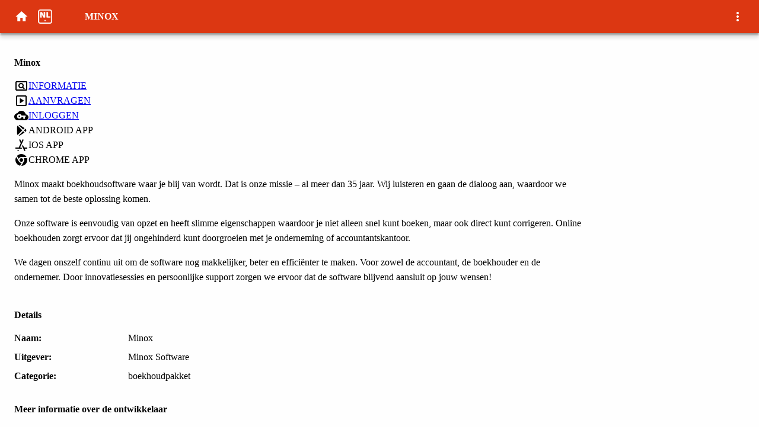

--- FILE ---
content_type: text/html; charset=UTF-8
request_url: https://www.appmarkt.nl/apps/minox
body_size: 7585
content:
<!DOCTYPE html><html lang="nl"><head >


<meta http-equiv="Content-Type" content="text/html; charset=UTF-8"><meta http-equiv="X-UA-Compatible" content="IE=edge"><meta name="generator" content="Webanizr - https://www.webanizr.nl"><meta name="viewport" content="width=device-width, initial-scale=1, user-scalable=yes, minimum-scale=1"><meta name="content-language" content="nl"><title>Minox</title><meta property="og:title" content="Minox"><meta property="og:type" content="website"><meta name="twitter:title" content="Minox"><meta name="description" content="Lees de informatie over Minox. Inclusief links naar meer informatie, inloggen, aanvragen, demo, apps, software en cloud oplossingen."><meta property="og:description" content="Lees de informatie over Minox. Inclusief links naar meer informatie, inloggen, aanvragen, demo, apps, software en cloud oplossingen."><meta name="twitter:description" content="Lees de informatie over Minox. Inclusief links naar meer informatie, inloggen, aanvragen, demo, apps, software en cloud oplossingen."><meta property="og:url" content="https://www.appmarkt.nl/apps/minox"><link href="https://www.appmarkt.nl/apps/minox" rel="canonical" ><link href="/manifest.webmanifest" rel="manifest" ><meta name="theme-color" content="#DC3712"><meta property="og:locale" content="nl"><link href="https://3eeb8fe9-6553-11e7-b33e-0287636382f5.s3.eu-west-1.amazonaws.com/713d3cdf-47f7-11ea-8d0c-0a904a72007e/upload/m1w13fx9b9ntwq4picyjeb1311rt3h10/fav-icon-nl-512x512.png" rel="shortcut icon" sizes="64x64" ><link href="https://3eeb8fe9-6553-11e7-b33e-0287636382f5.s3.eu-west-1.amazonaws.com/713d3cdf-47f7-11ea-8d0c-0a904a72007e/upload/m1w13fx9b9ntwq4picyjeb1311rt3h10/fav-icon-nl-512x512.png" rel="shortcut icon" sizes="64x64" ><link href="https://3eeb8fe9-6553-11e7-b33e-0287636382f5.s3.eu-west-1.amazonaws.com/713d3cdf-47f7-11ea-8d0c-0a904a72007e/upload/vn3ag66kov0mra4jabt149e5x5qbwvlv/fav-icon-nl-512x512.png" rel="shortcut icon" sizes="16x16" ><link href="https://3eeb8fe9-6553-11e7-b33e-0287636382f5.s3.eu-west-1.amazonaws.com/713d3cdf-47f7-11ea-8d0c-0a904a72007e/upload/2vawu4y3zgm2gvulhbit4npcvu015cgk/fav-icon-nl-512x512.png" rel="shortcut icon" sizes="32x32" ><link href="https://3eeb8fe9-6553-11e7-b33e-0287636382f5.s3.eu-west-1.amazonaws.com/713d3cdf-47f7-11ea-8d0c-0a904a72007e/upload/myb3sq8o0duigi7da5mxp04350j8i0m2/fav-icon-nl-512x512.png" rel="apple-touch-icon" sizes="100x100" ><link href="https://3eeb8fe9-6553-11e7-b33e-0287636382f5.s3.eu-west-1.amazonaws.com/713d3cdf-47f7-11ea-8d0c-0a904a72007e/upload/44bvtpdxyx5a91djqacykk4a29ti49xy/fav-icon-nl-512x512.png" rel="apple-touch-icon" sizes="57x57" ><link href="https://3eeb8fe9-6553-11e7-b33e-0287636382f5.s3.eu-west-1.amazonaws.com/713d3cdf-47f7-11ea-8d0c-0a904a72007e/upload/44bvtpdxyx5a91djqacykk4a29ti49xy/fav-icon-nl-512x512.png" rel="apple-touch-icon" sizes="57x57" ><link href="https://3eeb8fe9-6553-11e7-b33e-0287636382f5.s3.eu-west-1.amazonaws.com/713d3cdf-47f7-11ea-8d0c-0a904a72007e/upload/7i75x045ka041vlhis8q85geho3v4l4f/fav-icon-nl-512x512.png" rel="apple-touch-icon" sizes="60x60" ><link href="https://3eeb8fe9-6553-11e7-b33e-0287636382f5.s3.eu-west-1.amazonaws.com/713d3cdf-47f7-11ea-8d0c-0a904a72007e/upload/ptg3sasimz6yfid1qyfdrpadfsccifo7/fav-icon-nl-512x512.png" rel="apple-touch-icon" sizes="72x72" ><link href="https://3eeb8fe9-6553-11e7-b33e-0287636382f5.s3.eu-west-1.amazonaws.com/713d3cdf-47f7-11ea-8d0c-0a904a72007e/upload/f4nr35odp9ayf1rg9gu9nbt7wcxqrzvv/fav-icon-nl-512x512.png" rel="apple-touch-icon" sizes="76x76" ><link href="https://3eeb8fe9-6553-11e7-b33e-0287636382f5.s3.eu-west-1.amazonaws.com/713d3cdf-47f7-11ea-8d0c-0a904a72007e/upload/xiugmwzya9dr84oo75n2f58k9nn637be/fav-icon-nl-512x512.png" rel="apple-touch-icon" sizes="120x120" ><link href="https://3eeb8fe9-6553-11e7-b33e-0287636382f5.s3.eu-west-1.amazonaws.com/713d3cdf-47f7-11ea-8d0c-0a904a72007e/upload/oju51po9dij73m3bjjqbo1sst6jn7rbh/fav-icon-nl-512x512.png" rel="apple-touch-icon" sizes="144x144" ><link href="https://3eeb8fe9-6553-11e7-b33e-0287636382f5.s3.eu-west-1.amazonaws.com/713d3cdf-47f7-11ea-8d0c-0a904a72007e/upload/4plvk2frh6sxcen03zb5ilz8z60wlwz9/fav-icon-nl-512x512.png" rel="apple-touch-icon" sizes="152x152" ><link href="https://3eeb8fe9-6553-11e7-b33e-0287636382f5.s3.eu-west-1.amazonaws.com/713d3cdf-47f7-11ea-8d0c-0a904a72007e/upload/jej8u0oufg1d7kk67an7j8y6m2xppzrh/fav-icon-nl-512x512.png" rel="apple-touch-icon" sizes="167x167" ><link href="https://3eeb8fe9-6553-11e7-b33e-0287636382f5.s3.eu-west-1.amazonaws.com/713d3cdf-47f7-11ea-8d0c-0a904a72007e/upload/fpj14kbwk4wzku7w65kvdg5gi68gn2vm/fav-icon-nl-512x512.png" rel="apple-touch-icon" sizes="180x180" ><link href="https://3eeb8fe9-6553-11e7-b33e-0287636382f5.s3.eu-west-1.amazonaws.com/713d3cdf-47f7-11ea-8d0c-0a904a72007e/upload/hufx9rab724y1t8m16d50p9gfx4d8fqu/fav-icon-nl-512x512.png" rel="icon" sizes="192x192" ><script  type="application/ld+json"    >{"@context":"http:\/\/schema.org","@type":"SoftwareApplication","url":"https:\/\/www.appmarkt.nl\/apps\/minox","name":"Minox","description":"Lees de informatie over Minox. Inclusief links naar meer informatie, inloggen, aanvragen, demo, apps, software en cloud oplossingen."}</script><link href="https://fonts.googleapis.com/icon?family=Material+Icons&display=swap" rel="stylesheet" type="text/css" ><link href="https://3eeb8fe9-6553-11e7-b33e-0287636382f5.s3.eu-west-1.amazonaws.com/713d3cdf-47f7-11ea-8d0c-0a904a72007e/css/a1d7ab87e63d18d54221b7601e787623-1724854404.css" rel="stylesheet" type="text/css" ><script    >var FF_fouc_fix;</script></head><body ><main  id="maincontent" tabindex="-1"><div  class="ce did1488"><div  class="he7 tb zlf sum pbc"><div  class="gw4 ce fcc did1488tbfc"><div  class="fccl hps"><button  class="cb  no-add-inner fw fw5 he3 tal cl scb" aria-label="terug" onclick="document.location=webanizr.fillInText('/', webanizr.getVars());;" ><svg  class="material-icons svgicon svgicon icon-home ih3 no-add-inner fw he3" data-miname="home" tabindex="-1" aria-hidden="true" viewBox="0 0 24 24" xmlns="http://www.w3.org/2000/svg"><path d="M10.36 20v-6h4v6h5v-8h3l-10-9-10 9h3v8z"></path></svg></button><div  class="no-add-inner fw fw5 he3"><img  class="d100" src="https://3eeb8fe9-6553-11e7-b33e-0287636382f5.s3.eu-west-1.amazonaws.com/713d3cdf-47f7-11ea-8d0c-0a904a72007e/upload/hxkgnkuaqc21zmtz0esf151xt5og0p0k/appstore-logo-512x512.png" alt="App Markt NL"></div></div><div  class="ge fccc"><h1  class="no-add-inner he3 sg2 eg30 uc hps ts16 h1" tabindex="0">Minox</h1></div><div  class="fccr hps"><button  class="cb actionmenu no-add-inner fw fw5 he3 tar cl scb" aria-label="actie menu" onclick="webanizr.setVars({ active__menulayer : webanizr.getVar('active__menulayer') == 'actions' ? '' : 'actions' });" ><svg  class="material-icons svgicon svgicon icon-action menu ih3 no-add-inner fw he3" data-miname="action menu" tabindex="-1" aria-hidden="true" viewBox="0 0 24 24" xmlns="http://www.w3.org/2000/svg"><path d="M12 20q-.825 0-1.412-.587Q10 18.825 10 18q0-.825.588-1.413Q11.175 16 12 16t1.413.587Q14 17.175 14 18q0 .825-.587 1.413Q12.825 20 12 20Zm0-6q-.825 0-1.412-.588Q10 12.825 10 12t.588-1.413Q11.175 10 12 10t1.413.587Q14 11.175 14 12q0 .825-.587 1.412Q12.825 14 12 14Zm0-6q-.825 0-1.412-.588Q10 6.825 10 6t.588-1.412Q11.175 4 12 4t1.413.588Q14 5.175 14 6t-.587 1.412Q12.825 8 12 8Z"/></svg></button></div></div></div><div  class="he7"></div><div  class="mhe6 tm5 gw4 mc ampl"><div  class="gw4 ge ce hps"><h1  class="no-add-inner fw bm3 ts16 h1" tabindex="0">Minox</h1></div><div  class="gw4 ge ce hps bm2"><a  href="https://www.minox.nl/" target="_blank" class="no-add-inner f30 uc amv brd btf bu stb aati" rel="noopener"  hreflang="nl"><svg  class="material-icons svgicon svgicon icon-view details ih3 no-add-inner fw he3" data-miname="view details" tabindex="-1" aria-hidden="true" viewBox="0 0 24 24" xmlns="http://www.w3.org/2000/svg"><path d="m16.325 17.725 1.4-1.4L15.3 13.9q.35-.525.525-1.125.175-.6.175-1.275 0-1.875-1.312-3.188Q13.375 7 11.5 7 9.625 7 8.312 8.312 7 9.625 7 11.5q0 1.875 1.312 3.188Q9.625 16 11.5 16q.65 0 1.262-.175.613-.175 1.138-.525ZM11.5 14q-1.05 0-1.775-.725Q9 12.55 9 11.5q0-1.05.725-1.775Q10.45 9 11.5 9q1.05 0 1.775.725Q14 10.45 14 11.5q0 1.05-.725 1.775Q12.55 14 11.5 14ZM4 20q-.825 0-1.412-.587Q2 18.825 2 18V6q0-.825.588-1.412Q3.175 4 4 4h16q.825 0 1.413.588Q22 5.175 22 6v12q0 .825-.587 1.413Q20.825 20 20 20Zm0-2V6v12Zm0 0h16V6H4v12Z"/></svg><span >Informatie</span></a><a  href="https://app.minox.nl/administration/request" target="_blank" class="no-add-inner f30 uc amv brd btf bu stb aati" rel="noopener"  hreflang="nl"><svg  class="material-icons svgicon svgicon icon-demo ih3 no-add-inner fw he3" data-miname="demo" tabindex="-1" aria-hidden="true" viewBox="0 0 24 24" xmlns="http://www.w3.org/2000/svg"><path d="m9.5 16.5 7-4.5-7-4.5ZM5 21q-.825 0-1.413-.587Q3 19.825 3 19V5q0-.825.587-1.413Q4.175 3 5 3h14q.825 0 1.413.587Q21 4.175 21 5v14q0 .825-.587 1.413Q19.825 21 19 21Zm0-2h14V5H5v14ZM5 5v14V5Z"/></svg><span >Aanvragen</span></a><a  href="https://app.minox.nl/" target="_blank" class="no-add-inner f30 uc amv brd btf bu stb aati" rel="noopener"  hreflang="nl"><svg  class="material-icons svgicon svgicon icon-cloud login ih3 no-add-inner fw he3" data-miname="cloud login" tabindex="-1" aria-hidden="true" viewBox="0 0 24 24" xmlns="http://www.w3.org/2000/svg"><path d="M9.999 13.375c0 0.736-0.597 1.333-1.333 1.333s-1.333-0.597-1.333-1.333c0-0.736 0.597-1.333 1.333-1.333s1.333 0.597 1.333 1.333z"></path><path d="M19.333 14.708h-1.333v2.667h-2.667v-2.667h-2.899c-0.547 1.554-2.028 2.667-3.767 2.667-2.207 0-4-1.793-4-4s1.793-4 4-4c1.739 0 3.22 1.113 3.767 2.667h6.899v2.666zM19.35 10.040c-0.68-3.45-3.71-6.040-7.35-6.040-2.89 0-5.4 1.64-6.65 4.040-3.010 0.32-5.35 2.87-5.35 5.96 0 3.31 2.69 6 6 6h13c2.76 0 5-2.24 5-5 0-2.64-2.050-4.78-4.65-4.96z"></path></svg><span >Inloggen</span></a><a  target="_blank" class="no-add-inner f30 uc amv brd btf bu stb aati" rel="noopener"  hreflang="nl"><svg  class="material-icons svgicon svgicon icon-playstore ih3 no-add-inner fw he3" data-miname="playstore" tabindex="-1" aria-hidden="true" viewBox="0 0 24 24" xmlns="http://www.w3.org/2000/svg"><path d="M7.5 20.92c0.213 0.049 0.457 0.077 0.709 0.077 0.666 0 1.285-0.196 1.804-0.535l-0.013 0.008 7.36-4.68-2.36-2.38z"></path><path d="M19.080 14.66c0.809-0.614 1.327-1.577 1.327-2.66s-0.517-2.046-1.318-2.654l-0.008-0.006-2.67 2.66z"></path><path d="M5.71 4.12c-0.533 0.588-0.86 1.373-0.86 2.233 0 0.002 0 0.005 0 0.007v-0 11.28c0 0.002 0 0.004 0 0.007 0 0.861 0.327 1.645 0.863 2.236l-0.003-0.003 7.88-7.88z"></path><path d="M17.37 8.21l-7.37-4.68c-0.506-0.33-1.126-0.527-1.791-0.527-0.251 0-0.496 0.028-0.731 0.081l0.022-0.004 7.5 7.51z"></path></svg><span >Android app</span></a><a  target="_blank" class="no-add-inner f30 uc amv brd btf bu stb aati" rel="noopener"  hreflang="nl"><svg  class="material-icons svgicon svgicon icon-app store ih3 no-add-inner fw he3" data-miname="app store" tabindex="-1" aria-hidden="true" viewBox="0 0 24 24" xmlns="http://www.w3.org/2000/svg"><path d="M5.21 21.050l1.79 0.95 0.95-2h-2.24l-0.5 1.050z"></path><path d="M22 16h-5.39l-2.27-4.82-1.12 2.36 3.99 8.46 1.79-0.95-1.44-3.050h4.44v-2z"></path><path d="M9.83 16l6.17-13.050-1.79-0.95-2.1 4.46-2.11-4.46-1.79 0.95 2.78 5.87-3.39 7.18h-5.6v2h11.090l-0.94-2h-2.32z"></path></svg><span >iOS app</span></a><a  target="_blank" class="no-add-inner f30 uc amv brd btf bu stb aati" rel="noopener"  hreflang="nl"><svg  class="material-icons svgicon svgicon icon-google chrome ih3 no-add-inner fw he3" data-miname="google chrome" tabindex="-1" aria-hidden="true" viewBox="0 0 24 24" xmlns="http://www.w3.org/2000/svg"><path d="M14.56 13.48c0.23-0.414 0.365-0.909 0.365-1.434 0-1.082-0.573-2.030-1.432-2.558l-0.013-0.007c-0.408-0.236-0.896-0.379-1.417-0.39l-0.003-0h-0.060c-0.001 0-0.002 0-0.003 0-0.251 0-0.495 0.033-0.726 0.094l0.020-0.004c-1.342 0.318-2.324 1.506-2.324 2.923 0 1.657 1.343 3 3 3 1.138 0 2.128-0.634 2.636-1.567l0.008-0.016z"></path><path d="M12 17c-1.919-0.014-3.58-1.107-4.407-2.702l-0.013-0.028-4.22-7.27c-0.84 1.433-1.337 3.156-1.337 4.995 0 4.727 3.28 8.689 7.689 9.732l0.068 0.014 2.79-4.82c-0.156 0.032-0.351 0.061-0.549 0.078l-0.021 0.002z"></path><path d="M11.82 7.050c-0.397 0.015-0.774 0.072-1.136 0.168l0.036-0.008c-1.292 0.351-2.349 1.183-2.987 2.286l-0.013 0.024c-0.083 0.148-0.167 0.326-0.24 0.51l-0.010 0.030-2.81-4.84c1.833-1.986 4.45-3.226 7.356-3.226 3.684 0 6.903 1.993 8.638 4.959l0.026 0.047z"></path><path d="M16 9.050c0.604 0.816 0.966 1.843 0.966 2.954 0 0.911-0.243 1.765-0.669 2.5l0.013-0.024-4.37 7.52h0.060c0.003 0 0.007 0 0.011 0 5.523 0 10-4.477 10-10 0-1.071-0.168-2.103-0.48-3.071l0.020 0.071z"></path></svg><span >Chrome app</span></a></div><div  class="gw4 ge ce hps bm5"><div  class="btf hms no-add-inner fw"><p>Minox maakt boekhoudsoftware waar je blij van wordt. Dat is onze missie &ndash; al meer dan 35 jaar. Wij luisteren en gaan de dialoog aan, waardoor we samen tot de beste oplossing komen.</p>

<p>Onze software is eenvoudig van opzet en heeft slimme eigenschappen waardoor je niet alleen snel kunt boeken, maar ook direct kunt corrigeren. Online boekhouden zorgt ervoor dat jij ongehinderd kunt doorgroeien met je onderneming of accountantskantoor.</p>

<p>We dagen onszelf continu uit om de software nog makkelijker, beter en effici&euml;nter te maken. Voor zowel de accountant, de boekhouder en de ondernemer. Door innovatiesessies en persoonlijke support zorgen we ervoor dat de software blijvend aansluit op jouw wensen!</p>
</div><h2  class="no-add-inner fw tm3 bm2 ts14 h2">Details</h2><div  class="wr fw lvc did7829"><p  class="no-add-inner f6 bo btf">Naam:</p><div  class="no-add-inner f24 btf hms">Minox</div><p  class="no-add-inner f6 bo btf">Uitgever:</p><div  class="no-add-inner f24 btf hms">Minox Software</div><p  class="no-add-inner f6 bo btf">Categorie:</p><div  class="no-add-inner f24 btf hms">boekhoudpakket</div></div><h2  class="no-add-inner fw tm3 bm2 ts14 h2">Meer informatie over de ontwikkelaar</h2><a  href="https://www.appmarkt.nl/ontwikkelaars/minox" class="no-add-inner fw uc brd btf bu stb" hreflang="nl">Bekijk de pagina van Minox Software</a><div  class="no-add-inner fw bm2"><div  class="dv"></div></div><a  href="https://www.appmarkt.nl/categorieen/boekhouden" class="no-add-inner fw uc brd btf bu stb" hreflang="nl">Overzicht Nederlandse boekhoudpakketten</a></div><div  class="gw4 ge ce hps bm5"></div></div><div  class="bl scd zlmeb t7" id="am" onclick="webanizr.setVars({ active__menulayer : ''});;"  data-cphidden="active__menulayer != 'actions'" data-visibilityvar="actions" hidden aria-hidden="true"><div  class="zlme mle ampl mer" onclick="event.stopPropagation();" ><div  class="gw1 ge ce hps"><div  class="no-add-inner fw tm5 bm4 wr al"><button  class="cb btf bu no-add-inner fw he6 tal brd cl scb ntb" aria-label="&lt;span &gt;Informatie&lt;/span&gt;" onclick="webanizr.setVars({ active__menulayer : ''}); window.open(&quot;https://www.minox.nl/&quot;,&quot;_blank&quot;);;" ><svg  class="material-icons svgicon svgicon icon-view details ih3 no-add-inner f5 he3" data-miname="view details" tabindex="-1" aria-hidden="true" viewBox="0 0 24 24" xmlns="http://www.w3.org/2000/svg"><path d="m16.325 17.725 1.4-1.4L15.3 13.9q.35-.525.525-1.125.175-.6.175-1.275 0-1.875-1.312-3.188Q13.375 7 11.5 7 9.625 7 8.312 8.312 7 9.625 7 11.5q0 1.875 1.312 3.188Q9.625 16 11.5 16q.65 0 1.262-.175.613-.175 1.138-.525ZM11.5 14q-1.05 0-1.775-.725Q9 12.55 9 11.5q0-1.05.725-1.775Q10.45 9 11.5 9q1.05 0 1.775.725Q14 10.45 14 11.5q0 1.05-.725 1.775Q12.55 14 11.5 14ZM4 20q-.825 0-1.412-.587Q2 18.825 2 18V6q0-.825.588-1.412Q3.175 4 4 4h16q.825 0 1.413.588Q22 5.175 22 6v12q0 .825-.587 1.413Q20.825 20 20 20Zm0-2V6v12Zm0 0h16V6H4v12Z"/></svg><span ><span >Informatie</span></span></button><button  class="cb btf bu no-add-inner fw he6 tal brd cl scb ntb" aria-label="&lt;span &gt;Aanvragen&lt;/span&gt;" onclick="webanizr.setVars({ active__menulayer : ''}); window.open(&quot;https://app.minox.nl/administration/request&quot;,&quot;_blank&quot;);;" ><svg  class="material-icons svgicon svgicon icon-demo ih3 no-add-inner f5 he3" data-miname="demo" tabindex="-1" aria-hidden="true" viewBox="0 0 24 24" xmlns="http://www.w3.org/2000/svg"><path d="m9.5 16.5 7-4.5-7-4.5ZM5 21q-.825 0-1.413-.587Q3 19.825 3 19V5q0-.825.587-1.413Q4.175 3 5 3h14q.825 0 1.413.587Q21 4.175 21 5v14q0 .825-.587 1.413Q19.825 21 19 21Zm0-2h14V5H5v14ZM5 5v14V5Z"/></svg><span ><span >Aanvragen</span></span></button><button  class="cb btf bu no-add-inner fw he6 tal brd cl scb ntb" aria-label="&lt;span &gt;Inloggen&lt;/span&gt;" onclick="webanizr.setVars({ active__menulayer : ''}); window.open(&quot;https://app.minox.nl/&quot;,&quot;_blank&quot;);;" ><svg  class="material-icons svgicon svgicon icon-cloud login ih3 no-add-inner f5 he3" data-miname="cloud login" tabindex="-1" aria-hidden="true" viewBox="0 0 24 24" xmlns="http://www.w3.org/2000/svg"><path d="M9.999 13.375c0 0.736-0.597 1.333-1.333 1.333s-1.333-0.597-1.333-1.333c0-0.736 0.597-1.333 1.333-1.333s1.333 0.597 1.333 1.333z"></path><path d="M19.333 14.708h-1.333v2.667h-2.667v-2.667h-2.899c-0.547 1.554-2.028 2.667-3.767 2.667-2.207 0-4-1.793-4-4s1.793-4 4-4c1.739 0 3.22 1.113 3.767 2.667h6.899v2.666zM19.35 10.040c-0.68-3.45-3.71-6.040-7.35-6.040-2.89 0-5.4 1.64-6.65 4.040-3.010 0.32-5.35 2.87-5.35 5.96 0 3.31 2.69 6 6 6h13c2.76 0 5-2.24 5-5 0-2.64-2.050-4.78-4.65-4.96z"></path></svg><span ><span >Inloggen</span></span></button><button  class="cb btf bu no-add-inner fw he6 tal brd cl scb ntb" aria-label="&lt;span &gt;Android app&lt;/span&gt;" onclick="webanizr.setVars({ active__menulayer : ''}); window.open(&quot;&quot;,&quot;_blank&quot;);;" ><svg  class="material-icons svgicon svgicon icon-playstore ih3 no-add-inner f5 he3" data-miname="playstore" tabindex="-1" aria-hidden="true" viewBox="0 0 24 24" xmlns="http://www.w3.org/2000/svg"><path d="M7.5 20.92c0.213 0.049 0.457 0.077 0.709 0.077 0.666 0 1.285-0.196 1.804-0.535l-0.013 0.008 7.36-4.68-2.36-2.38z"></path><path d="M19.080 14.66c0.809-0.614 1.327-1.577 1.327-2.66s-0.517-2.046-1.318-2.654l-0.008-0.006-2.67 2.66z"></path><path d="M5.71 4.12c-0.533 0.588-0.86 1.373-0.86 2.233 0 0.002 0 0.005 0 0.007v-0 11.28c0 0.002 0 0.004 0 0.007 0 0.861 0.327 1.645 0.863 2.236l-0.003-0.003 7.88-7.88z"></path><path d="M17.37 8.21l-7.37-4.68c-0.506-0.33-1.126-0.527-1.791-0.527-0.251 0-0.496 0.028-0.731 0.081l0.022-0.004 7.5 7.51z"></path></svg><span ><span >Android app</span></span></button><button  class="cb btf bu no-add-inner fw he6 tal brd cl scb ntb" aria-label="&lt;span &gt;iOS app&lt;/span&gt;" onclick="webanizr.setVars({ active__menulayer : ''}); window.open(&quot;&quot;,&quot;_blank&quot;);;" ><svg  class="material-icons svgicon svgicon icon-app store ih3 no-add-inner f5 he3" data-miname="app store" tabindex="-1" aria-hidden="true" viewBox="0 0 24 24" xmlns="http://www.w3.org/2000/svg"><path d="M5.21 21.050l1.79 0.95 0.95-2h-2.24l-0.5 1.050z"></path><path d="M22 16h-5.39l-2.27-4.82-1.12 2.36 3.99 8.46 1.79-0.95-1.44-3.050h4.44v-2z"></path><path d="M9.83 16l6.17-13.050-1.79-0.95-2.1 4.46-2.11-4.46-1.79 0.95 2.78 5.87-3.39 7.18h-5.6v2h11.090l-0.94-2h-2.32z"></path></svg><span ><span >iOS app</span></span></button><button  class="cb btf bu no-add-inner fw he6 tal brd cl scb ntb" aria-label="&lt;span &gt;Chrome app&lt;/span&gt;" onclick="webanizr.setVars({ active__menulayer : ''}); window.open(&quot;&quot;,&quot;_blank&quot;);;" ><svg  class="material-icons svgicon svgicon icon-google chrome ih3 no-add-inner f5 he3" data-miname="google chrome" tabindex="-1" aria-hidden="true" viewBox="0 0 24 24" xmlns="http://www.w3.org/2000/svg"><path d="M14.56 13.48c0.23-0.414 0.365-0.909 0.365-1.434 0-1.082-0.573-2.030-1.432-2.558l-0.013-0.007c-0.408-0.236-0.896-0.379-1.417-0.39l-0.003-0h-0.060c-0.001 0-0.002 0-0.003 0-0.251 0-0.495 0.033-0.726 0.094l0.020-0.004c-1.342 0.318-2.324 1.506-2.324 2.923 0 1.657 1.343 3 3 3 1.138 0 2.128-0.634 2.636-1.567l0.008-0.016z"></path><path d="M12 17c-1.919-0.014-3.58-1.107-4.407-2.702l-0.013-0.028-4.22-7.27c-0.84 1.433-1.337 3.156-1.337 4.995 0 4.727 3.28 8.689 7.689 9.732l0.068 0.014 2.79-4.82c-0.156 0.032-0.351 0.061-0.549 0.078l-0.021 0.002z"></path><path d="M11.82 7.050c-0.397 0.015-0.774 0.072-1.136 0.168l0.036-0.008c-1.292 0.351-2.349 1.183-2.987 2.286l-0.013 0.024c-0.083 0.148-0.167 0.326-0.24 0.51l-0.010 0.030-2.81-4.84c1.833-1.986 4.45-3.226 7.356-3.226 3.684 0 6.903 1.993 8.638 4.959l0.026 0.047z"></path><path d="M16 9.050c0.604 0.816 0.966 1.843 0.966 2.954 0 0.911-0.243 1.765-0.669 2.5l0.013-0.024-4.37 7.52h0.060c0.003 0 0.007 0 0.011 0 5.523 0 10-4.477 10-10 0-1.071-0.168-2.103-0.48-3.071l0.020 0.071z"></path></svg><span ><span >Chrome app</span></span></button></div></div></div></div></div></main><footer  class="scd alfc"><div  class="gw4 ge ce hps tm4 bm2"><div  class="btf hms no-add-inner fw did10739"><p style="text-align:center;">AppMarkt.nl is een <a href="https://www.contentpower.nl/portals">online klantportaal</a> van Content Power</p></div></div></footer><div  class="material_fullsize material_basic_text" id="login_layer" style="display: none; z-index: 9999;"></div><div  class="bl scd zlmb" data-cphidden="active__modallayer != 'login'" data-visibilityvar="login" hidden aria-hidden="true"><div  class="zlm me gw2 sc" onclick="event.stopPropagation();" ><main ><div  class="he7 tm1 mtb"><div  class="gw4 ce fcc loginmodaltbfc"><div  class="ge fccc"><h2  class="no-add-inner f28 hps ts14 h2" data-cptext="title__loginform" tabindex="-2">Log in</h2></div></div></div><div  class="gw2 ge ce hps mec"><div  class="wr  fw" id="errormessagelogin"><p  class="no-add-inner fw tm2 btf lh5 ime" data-cphidden="errormessage__login == ''" data-cptext="errormessage__login" hidden aria-hidden="true"></p></div><div  class="wr ofv no-add-inner fw tm2 bm2" data-cphidden="mode__login != &quot;user-pass&quot;"><div  class="fw btf fvfw formdefaultbasic formstyleboxed" id="loginformwrapper" tabindex="-1"><div  class="skfb"></div></div></div><p  class="no-add-inner fw tm2 bm2 btf" data-cphidden="mode__login != &quot;usb&quot;">Log in with USB</p><p  class="no-add-inner fw tm2 bm2 btf" data-cphidden="mode__login != &quot;chiff&quot;">Inloggen met vingerafdruk wordt binnenkort mogelijk.</p></div></main></div></div><script  src="https://cdn.modules.webanizr.com/webanizr/1.31.4/webanizr.js"  crossorigin="anonymous" ></script><script    >webanizr.setModules({"analytics":"1.2.0","buildForm":"1.72.4","calendarList":"1.4.2","callApi":"1.3.1","ckEditor":"1.7.2","clipboard":"1.0.0","codeDisplay":"1.2.1","codeMirror":"1.1.5","contextCenter":"1.2.1","cssClass":"1.0.3","disable":"1.1.0","domEvent":"1.5.4","domManipulation":"1.6.0","dragAndDrop":"1.1.3","embed":"1.2.1","facebookAPI":"1.1.1","filterList":"1.0.4","formActions":"1.23.1","formValidations":"1.3.2","formUtilities":"1.0.3","formValues":"1.17.2","formWizards":"1.7.0","GDPR":"1.0.0","groupButtons":"1.0.1","loadPageData":"1.6.3","myFocus":"1.0.6","myAccessibility":"1.0.1","multiItemForm":"1.12.1","multiStep":"2.0.4","multiUpload":"1.0.3","myIndexedDB":"1.0.3","responseCenter":"1.0.3","sendToAPI":"1.6.4","seoInformation":"1.0.2","showTaskURL":"1.2.5","showTemplate":"1.8.5","snackbarMessage":"1.1.5","transformData":"1.5.3","translate":"1.1.4","urlProperties":"1.3.5","authentication":"1.7.12","taskModelAPI":"1.3.3","accountInfoCheck":"1.2.1","dataModelAPI":"1.5.1","crudList":"1.3.1","myLocalStorage":"1.3.0","webauthentication":"1.1.1","keys":"1.0.2"});webanizr.run(function() { webanizr.modulePath='https://cdn.modules.webanizr.com'; webanizr.collect('urlProperties', [], function(props) { webanizr.setVars( props.vars__all ); webanizr.setVars({ disabledtext__submitbutton : "Bezig" }); webanizr.url__middleware =  'https://www.appmarkt.nl';webanizr.location__loginform =  'popup';webanizr.appendpoint__sentinel =  "https:\/\/sentinel.odigos.cloud";
if("serviceWorker" in navigator) {navigator.serviceWorker.register("/service-worker").then(function() {});}
webanizr.collect("keys", { key__binding : "e", pressed__ctrl : true }, function() { document.location = "https://www.appmarkt.nl/apps/minox/dv/webanizrmode" + location.hash; });



webanizr.addListener("active__modallayer !== undefined", function(vars) {
				if (vars.active__modallayer) {
					webanizr.setVars({ window__scrollheight : window.pageYOffset || document.documentElement.scrollTop });
					document.body.style.overflow = "hidden";
					document.getElementsByTagName('html')[0].style.top = "-" + webanizr.getVar("window__scrollheight") + "px";
					document.getElementsByTagName('html')[0].style.overflow = "hidden";
				} else {
					document.body.style.overflow = "initial";
					document.getElementsByTagName('html')[0].style.top = 0;
					document.getElementsByTagName('html')[0].style.overflow = "initial";
					window.scrollTo(0, webanizr.getVar("window__scrollheight"));
				}
			 
			});
webanizr.setVars({ mode__login : "user-pass", title__loginform : "Log in" });

			webanizr.addListener("autologin__account", function(vars) {
			    // visually set login screen to loading
			    webanizr.setVars({ login__stack : 'autologin' });
			    // send to security checks
			    webanizr.send('authentication', {}, {'id__task' : 'autologin', 'token__autologin' : vars['autologin__account']}, 
			        function(response) {
			            // succes
			            document.location = '/';
			        }, 
			        function(response) {
			            if (response['login__status'] == "autologin_expired") {
			                webanizr.setVars({ result__autologin : "timestamp" });
			            } else {
			                // general failure
			                webanizr.setVars({ result__autologin : "error" });
			            }
			        }
			    );
			}, true);
		
webanizr.addListener("!( mode__login != \"user-pass\" )", function(vars) { webanizr.send('buildForm', {"username__authentication":{"field__name":"username__authentication","form__label":"E-mailadres","field__type":"username","field__placeholder":"voer je e-mailadres in","run__onfirstchange":"webanizr.setVars({\u0027errormessage__login\u0027 : \u0027\u0027});","field__required":true},"password__authentication":{"field__name":"password__authentication","form__label":"Wachtwoord","field__type":"password","field__placeholder":"voer je wachtwoord in","run__onfirstchange":"webanizr.setVars({\u0027errormessage__login\u0027 : \u0027\u0027});","field__required":true},"model":{"username__authentication":{"field__name":"username__authentication","form__label":"E-mailadres","field__type":"username","field__placeholder":"voer je e-mailadres in","run__onfirstchange":"webanizr.setVars({\u0027errormessage__login\u0027 : \u0027\u0027});","field__required":true},"password__authentication":{"field__name":"password__authentication","form__label":"Wachtwoord","field__type":"password","field__placeholder":"voer je wachtwoord in","run__onfirstchange":"webanizr.setVars({\u0027errormessage__login\u0027 : \u0027\u0027});","field__required":true}},"configuration":{"hidden__submit":true,"token__loadingdata":""}}, {"id__dom":"loginformwrapper","id__form":"loginform","type__placement":"replace","abbr__language":"nl","html__submitbutton":"\u003Cdiv  class=\u0022br no-add-inner fw loginformwrapper_b\u0022\u003E\u003Cbutton  class=\u0022no-add-inner he6 tm1 sg3 eg33 uc brd btf bu ptb\u0022 onclick=\u0022document.querySelector(\u0027#loginform .button-container button[type=\u0026quot;submit\u0026quot;]\u0027).click();\u0022  type=\u0022button\u0022 \u003EInloggen\u003C\/button\u003E\u003C\/div\u003E"}, function() { webanizr.collect('formValues', { id__form : 'loginform', text__processing : "..." }, function(values) { // block the form submit button 
			webanizr.collect('formUtilities', {id__form : 'loginform', block__submitbutton : true}, function() {
				// log in
				var unblockFunction = function() {
					// unblock submit after the result
					webanizr.collect('formUtilities', {id__form : 'loginform', block__submitbutton : false}, function() {});
				};

				webanizr.send("authentication", values, {"usermode__login":"website","checksum__login":"76816edf","uuid__application":"71f6ddae-47f7-11ea-8d0c-0a904a72007e","taskname__login":"login","datamodeltype__userpasslogin":"websitepersonlogin","url__taskserver":"\/headless\/taskmodel\/v1\/execute"}, unblockFunction, unblockFunction);
			}) }); }); }, true)
webanizr.collect("authentication", {"usermode__login":"website","type__action":"get","maxseconds__inactivity":null,"maxseconds__sessionlifetime":null,"checksum__login":"76816edf"},  null, function() {if (false) { webanizr.showLogin(); } });
webanizr.setVar('finishedloadingviews__loadpagedata', true)
webanizr.addListener("active__modallayer !== undefined", function() {
				// get the name of the active modal
				let activemodal = webanizr.getVar("active__modallayer");
				if (activemodal) {
					// add a special case for switching between forgot password and login
					if ("active__modallayer" == "mode__login") {
						webanizr.send("myFocus", {}, { type__action : "trap-focus", selector__trapelement : "[data-cphidden='mode__login != \"" + activemodal + "\"']" });
					} else {
						webanizr.send("myFocus", {}, { type__action : "trap-focus", selector__trapelement : "[data-visibilityvar=" + activemodal + "]" });
					}
				} else {
					webanizr.send("myFocus", {}, { type__action : "restore-original-focus" });
				}
			});
webanizr.addListener("active__menulayer !== undefined", function() {
				// get the name of the active modal
				let activemodal = webanizr.getVar("active__menulayer");
				if (activemodal) {
					// add a special case for switching between forgot password and login
					if ("active__menulayer" == "mode__login") {
						webanizr.send("myFocus", {}, { type__action : "trap-focus", selector__trapelement : "[data-cphidden='mode__login != \"" + activemodal + "\"']" });
					} else {
						webanizr.send("myFocus", {}, { type__action : "trap-focus", selector__trapelement : "[data-visibilityvar=" + activemodal + "]" });
					}
				} else {
					webanizr.send("myFocus", {}, { type__action : "restore-original-focus" });
				}
			});
webanizr.addListener("mode__login !== undefined", function() {
				// get the name of the active modal
				let activemodal = webanizr.getVar("mode__login");
				if (activemodal) {
					// add a special case for switching between forgot password and login
					if ("mode__login" == "mode__login") {
						webanizr.send("myFocus", {}, { type__action : "trap-focus", selector__trapelement : "[data-cphidden='mode__login != \"" + activemodal + "\"']" });
					} else {
						webanizr.send("myFocus", {}, { type__action : "trap-focus", selector__trapelement : "[data-visibilityvar=" + activemodal + "]" });
					}
				} else {
					webanizr.send("myFocus", {}, { type__action : "restore-original-focus" });
				}
			});
webanizr.collect("keys", { key__binding : "escape" }, function() { if (false) {} else if (webanizr.getVar("active__modallayer")) {
				let modalElement;
				// get the name of the active modal
				let activemodal = webanizr.getVar("active__modallayer");
				// get the element of the active modal
				if (activemodal) {
					let modalElement = document.querySelector("[data-visibilityvar=" + activemodal + "]");
				}

				// mimick a click on the layer to maybe close it
				if (modalElement) {
					let clickEvent = new Event("click");
					modalElement.dispatchEvent(clickEvent);
				}
			} else if (webanizr.getVar("active__menulayer")) {
				let modalElement;
				// get the name of the active modal
				let activemodal = webanizr.getVar("active__menulayer");
				// get the element of the active modal
				if (activemodal) {
					let modalElement = document.querySelector("[data-visibilityvar=" + activemodal + "]");
				}

				// mimick a click on the layer to maybe close it
				if (modalElement) {
					let clickEvent = new Event("click");
					modalElement.dispatchEvent(clickEvent);
				}
			} else if (webanizr.getVar("mode__login")) {
				let modalElement;
				// get the name of the active modal
				let activemodal = webanizr.getVar("mode__login");
				// get the element of the active modal
				if (activemodal) {
					let modalElement = document.querySelector("[data-visibilityvar=" + activemodal + "]");
				}

				// mimick a click on the layer to maybe close it
				if (modalElement) {
					let clickEvent = new Event("click");
					modalElement.dispatchEvent(clickEvent);
				}
			} else { return; } });
webanizr.send('analytics', [{"type__plugin":"Google Analytics","id__customer":"UA-111715863-10"}]); }); })</script><script  src="https://3eeb8fe9-6553-11e7-b33e-0287636382f5.s3.eu-west-1.amazonaws.com/713d3cdf-47f7-11ea-8d0c-0a904a72007e/js/d41d8cd98f00b204e9800998ecf8427e-0.js"   ></script><script defer src="https://static.cloudflareinsights.com/beacon.min.js/vcd15cbe7772f49c399c6a5babf22c1241717689176015" integrity="sha512-ZpsOmlRQV6y907TI0dKBHq9Md29nnaEIPlkf84rnaERnq6zvWvPUqr2ft8M1aS28oN72PdrCzSjY4U6VaAw1EQ==" data-cf-beacon='{"version":"2024.11.0","token":"fb30d22d75c14fde9c0285108226bd77","r":1,"server_timing":{"name":{"cfCacheStatus":true,"cfEdge":true,"cfExtPri":true,"cfL4":true,"cfOrigin":true,"cfSpeedBrain":true},"location_startswith":null}}' crossorigin="anonymous"></script>
</body></html>

--- FILE ---
content_type: application/javascript
request_url: https://cdn.modules.webanizr.com/analytics/1.2.0/analytics.js
body_size: 693
content:
"use strict";var __extends=this&&this.__extends||function(){var e=function(t,n){return(e=Object.setPrototypeOf||{__proto__:[]}instanceof Array&&function(e,t){e.__proto__=t}||function(e,t){for(var n in t)t.hasOwnProperty(n)&&(e[n]=t[n])})(t,n)};return function(t,n){function r(){this.constructor=t}e(t,n),t.prototype=null===n?Object.create(n):(r.prototype=n.prototype,new r)}}(),analytics=function(e){function t(){return null!==e&&e.apply(this,arguments)||this}return __extends(t,e),t.prototype.send=function(e,t,n){e.forEach(function(e){if(e.type__plugin)switch(e.type__plugin){case"Google Analytics":if(!e.id__customer)return void webanizr.log("No Tracking ID found (id__customer) for Google Analytics",{});var t=document.createElement("script");t.async=!0,t.src="https://www.googletagmanager.com/gtag/js?"+e.id__customer;var n=document.createElement("script");n.innerHTML=webanizr.fillInText("window.dataLayer = window.dataLayer || []; function gtag(){dataLayer.push(arguments);} gtag('js', new Date()); gtag('config', '{id__tracking}');",{id__tracking:e.id__customer}),document.getElementsByTagName("head")[0].appendChild(t),document.getElementsByTagName("head")[0].appendChild(n),webanizr.setVars({google__analytics:!0});break;case"ShareThis":return webanizr.requireVersion("shareThis","1.0.0","analytics"),e.code__property?void webanizr.send("shareThis",{},{code__property:e.code__property},function(e){}):void webanizr.log("No property code (code__property) for ShareThis",{});case"Hotjar":if(webanizr.requireVersion("hotjar","1.0.0","analytics"),!e.id__website)return void webanizr.log("No website id (id__website) given for Hotjar",{});webanizr.send("hotjar",{},{id__website:e.id__website},function(e){});break;default:return void webanizr.log("Plugins of type {name__type} not supported",{name__type:e.type__plugin})}else webanizr.log("No type found at analytics plugin",{})}),n&&n(e)},t}(webanizrModule);new analytics("analytics");

--- FILE ---
content_type: application/javascript
request_url: https://cdn.modules.webanizr.com/domEvent/1.5.4/domEvent.js
body_size: 1530
content:
"use strict";var __extends=this&&this.__extends||function(){var e=function(t,n){return(e=Object.setPrototypeOf||{__proto__:[]}instanceof Array&&function(e,t){e.__proto__=t}||function(e,t){for(var n in t)t.hasOwnProperty(n)&&(e[n]=t[n])})(t,n)};return function(t,n){function r(){this.constructor=t}e(t,n),t.prototype=null===n?Object.create(n):(r.prototype=n.prototype,new r)}}(),domEvent=function(e){function t(){return null!==e&&e.apply(this,arguments)||this}return __extends(t,e),t.prototype.collect=function(e,t){var n=this;if(e)if(e.type__event){if(e.event__remove){if(!e.id__event)return void webanizr.log("Id of event not given: cannot remove event",{});this.events[e.id__event]&&("object"==typeof e.query__selector?Array.prototype.slice.call([e.query__selector]):Array.prototype.slice.call(document.querySelectorAll(e.query__selector))).forEach(function(t){t.removeEventListener(e.type__event,n.events[e.id__event])}),t&&t({})}var r=function(n){webanizr.singletons.domEvent._sendEvent(n,t,e)};switch(e.type__event){case"online":return void window.addEventListener("online",r);case"offline":return void window.addEventListener("offline",r);case"fullscreenchange":return void window.addEventListener("fullscreenchange",r);case"resize":return void window.addEventListener("resize",r);case"bodyscroll":return void document.addEventListener("scroll",r)}e.query__selector?(("object"==typeof e.query__selector?Array.prototype.slice.call([e.query__selector]):Array.prototype.slice.call(document.querySelectorAll(e.query__selector))).forEach(function(r){var a=null,s=n,o=t;if(e.id__debounce?(n.debounce||(n.debounce={}),a=function(t){s.debounce[e.id__debounce]&&clearTimeout(s.debounce[e.id__debounce]),s.debounce[e.id__debounce]=setTimeout(function(){webanizr.singletons.domEvent._sendEvent(t,o,e,r)},500)}):a=function(t){webanizr.singletons.domEvent._sendEvent(t,o,e,r)},e.id__event){if("set"==r.getAttribute("data-event"+e.id__event))return;r.setAttribute("data-event"+e.id__event,"set")}switch(e.type__event){case"click":r.addEventListener("click",a);break;case"anyclick":case"auxclick":r.addEventListener("auxclick",a);break;case"hover":case"mouseover":r.addEventListener("mouseover",a);break;case"focus":r.addEventListener("focus",a);break;case"blur":r.addEventListener("blur",a);break;case"cut":r.addEventListener("cut",a);break;case"copy":r.addEventListener("copy",a);break;case"paste":r.addEventListener("paste",a);break;case"keyup":r.addEventListener("keyup",a);break;case"keydown":r.addEventListener("keydown",a);break;case"keypress":r.addEventListener("keypress",a);break;case"contextmenu":r.addEventListener("contextmenu",a);break;case"dblclick":r.addEventListener("dblclick",a);break;case"mousedown":r.addEventListener("mousedown",a);break;case"mouseenter":r.addEventListener("mouseenter",a);break;case"mouseleave":r.addEventListener("mouseleave",a);break;case"mousemove":r.addEventListener("mousemove",a);break;case"mouseout":r.addEventListener("mouseout",a);break;case"mouseup":r.addEventListener("mouseup",a);break;case"wheel":r.addEventListener("wheel",a);break;case"select":r.addEventListener("select",a);break;case"error":r.addEventListener("error",a);break;case"load":r.addEventListener("load",a);break;case"dragover":a=function(t){t.preventDefault(),webanizr.singletons.domEvent._sendEvent(t,o,e,r)},r.addEventListener("dragover",a,!1);break;case"dragleave":r.addEventListener("dragleave",a,!1);break;case"drop":r.addEventListener("drop",a,!1);break;case"dragend":a=function(t){t.preventDefault(),webanizr.singletons.domEvent._sendEvent(t,o,e,r)},r.addEventListener("dragend",a,!1);break;case"dragstart":r.addEventListener("dragstart",a);break;case"change":r.addEventListener("change",a);break;case"scroll":r.addEventListener("scroll",a);break;case"pointerdown":r.addEventListener("pointerdown",a);break;case"touchstart":r.addEventListener("touchstart",a,!1);break;case"touchend":r.addEventListener("touchend",a);break;case"touchmove":r.addEventListener("touchmove",a,!1);break;case"press":"onpointerdown"in r?r.addEventListener("pointerdown",a):"ontouchstart"in r?r.addEventListener("touchstart",a):r.addEventListener("mousedown",a);break;case"release":"onpointerup"in r?r.addEventListener("pointerup",a):"ontouchend"in r?r.addEventListener("touchend",a):r.addEventListener("mouseup",a);break;case"swipeleft":n._swipe(r,e,t,"x",-1);break;case"swiperight":n._swipe(r,e,t,"x",1);break;case"swipeup":n._swipe(r,e,t,"y",-1);break;case"swipedown":n._swipe(r,e,t,"y",1);break;default:webanizr.log("Event type {type__event} unknown",{type__event:e.type__event})}}),e.id__event&&(this.events||(this.events={}),this.events[e.id__event]=event)):webanizr.log("Query selection (query__selector) not in parameters",{})}else webanizr.log("Type of event (type__event) not in parameters",{});else webanizr.log("No parameters given to domEvent.collect",{})},t.prototype._sendEvent=function(e,t,n,r){var a={};a.pressed__altKey="altKey"in e&&e.altKey,a.pressed__ctrlKey="ctrlKey"in e&&e.ctrlKey,a.pressed__shiftKey="shiftKey"in e&&e.shiftKey;var s="type"in e?e.type:"";"offline"!=s&&"online"!=s&&""!=s&&(a.source__event="srcElement"in e?e.srcElement:null,a.target__event="target"in e?e.target:null,a.listener__event=r),a.timestamp__event="timeStamp"in e?e.timeStamp:0,a.type__event=s,"clientX"in e&&(a.x__client=e.clientX),"clientY"in e&&(a.y__client=e.clientY),"changedTouches"in e&&(a.x__client=e.changedTouches[0].clientX),"changedTouches"in e&&(a.y__client=e.changedTouches[0].clientY),t&&t(a)},t.prototype._swipe=function(e,t,n,r,a){var s=n;t.type__event="touchstart",t.id__event="swipestart"+r+a,this.collect(t,function(n){t.event__remove=!0,webanizr.collect("domEvent",t,function(o){delete t.event__remove,e.setAttribute("data-swipe"+r.toUpperCase(),n[r+"__client"]),t.type__event="touchend",t.id__event="dragend"+r+a,webanizr.collect("domEvent",t,function(e){t.event__remove=!0,webanizr.collect("domEvent",t,function(t){var n=e.target__event.getAttribute("data-swipe"+r.toUpperCase())-e[r+"__client"],o="x"==r?100:40;(a<0&&n>o||a>0&&n<-1*o)&&(e.length__swipe=n,s(e))})})})})},t}(webanizrModule);new domEvent("domEvent");

--- FILE ---
content_type: application/javascript
request_url: https://cdn.modules.webanizr.com/buildForm/1.72.4/buildForm.js
body_size: 14105
content:
"use strict";var __extends=this&&this.__extends||function(){var e=function(a,t){return(e=Object.setPrototypeOf||{__proto__:[]}instanceof Array&&function(e,a){e.__proto__=a}||function(e,a){for(var t in a)Object.prototype.hasOwnProperty.call(a,t)&&(e[t]=a[t])})(a,t)};return function(a,t){if("function"!=typeof t&&null!==t)throw new TypeError("Class extends value "+String(t)+" is not a constructor or null");function i(){this.constructor=a}e(a,t),a.prototype=null===t?Object.create(t):(i.prototype=t.prototype,new i)}}(),buildForm=function(_super){function buildForm(){var e=null!==_super&&_super.apply(this,arguments)||this;return e.fieldSet=null,e}return __extends(buildForm,_super),buildForm.prototype.send=function(config,params,callback){var _this=this;if(config)if(params)if(params.id__dom)if(params.id__form)if(params.mode__chaos)var intervalId=window.setInterval(function(){document.body.style.backgroundColor=getRandomColor()},500);else{webanizr.requireVersion("formValidations","1.0.0","buildForm"),webanizr.loadModule("disable",function(){});var webananizrVarID=null,formid=null;params.id__form.match(/^[a-zA-Z0-9]+$/)?(webananizrVarID=params.id__form,formid=params.id__form):webanizr.log("The form id ({id__form}) contains other characters then letters and numbers. Functions based on webanizr variables will be disabled.",params);var mustache=!1;config.configuration&&config.configuration.dataname__mustache&&(formid=params.id__form+"{{"+config.configuration.dataname__mustache+"}}",mustache=!0);var domwrapper=document.getElementById(params.id__dom);if(domwrapper){var domwrapper_same_as_form=formid===params.id__dom;if(config.error)webanizr.log(config.error,{});else{config.configuration||(config.configuration={});var translate=!!window.webanizr_translations;if("translate__form"in params&&(translate=translate&&params.translate__form),translate)for(var field in config.configuration.submit__label&&(config.configuration.submit__label=i18next.t(config.configuration.submit__label)),config.model)if(config.model[field].form__label&&(config.model[field].form__label=i18next.t(config.model[field].form__label)),config.model[field].field__placeholder&&(config.model[field].field__placeholder=i18next.t(config.model[field].field__placeholder)),config.model[field].validations__value)for(var nr in config.model[field].validations__value)config.model[field].validations__value[nr].message__invalid&&(config.model[field].validations__value[nr].message__invalid=i18next.t(config.model[field].validations__value[nr].message__invalid));var fieldset=null;config.configuration.context__loadingdata||(config.configuration.context__loadingdata="");var _loop_1=function(e){if(config.model[e].context__fieldloadingdata||(config.model[e].context__fieldloadingdata=""),config.model[e].type__datamodel)return webanizr.requireVersion("dataModelAPI","1.5.0","buildForm"),config.configuration.token__loadingdata?(webanizr.collect("dataModelAPI",{typeid__item:config.model[e].type__datamodel,token__security:config.configuration.token__loadingdata,url__taskserver:!!config.model[e].url__taskserver&&config.model[e].url__taskserver,context__request:"return@tuples=true&"+webanizr.fillInText(config.configuration.context__loadingdata,webanizr.getVars())},function(a){var t=a,i={};i[config.model[e].type__datamodel+"__data"]=t,webanizr.setVars({"+loaded__pagedata":i}),config.model[e].select__options=t,delete config.model[e].type__datamodel,webanizr.send("buildForm",config,params,callback)}),{value:void 0}):(webanizr.log("No security token (token__loadingdata) for loading the data supplied"),{value:void 0});if(config.model[e].path__api){switch(config.model[e].sourcetype__api){case"externalapi":var a={};a.url__api=webanizr.fillInText(config.model[e].path__api,webanizr.getVars()),a.bearertoken__security=webanizr.getVar("bearertoken__security"),a.allow__caching=!0;var t=webanizr.fillInText(config.model[e].context__fieldloadingdata,webanizr.getVars()),i=config.model[e].datahttpmethod__api;webanizr._toDataApi(i,a.url__api,t,{},a,function(a){delete config.model[e].path__api,config.model[e].select__options=a,webanizr.send("buildForm",config,params,callback)},function(){console.log("kon opties niet ophalen via external api")});break;case"server":default:webanizr.readData(config.model[e].path__api,"return@tuples=true&"+webanizr.fillInText(config.model[e].context__fieldloadingdata,webanizr.getVars()),function(a){delete config.model[e].path__api,config.model[e].select__options=a,webanizr.send("buildForm",config,params,callback)},function(){console.log("kon opties niet ophalen via server")})}return{value:void 0}}if(config.model[e].source__options){webanizr.requireVersion("sendToAPI","1.3.4","buildForm");var l="/headless/dataset/v1/list?name__dataset="+config.model[e].source__options;config.model[e].advanced__selectoptions&&(l+="&advanced__options=true"),config.model[e].label__nulloption&&(l=l+"&label__nulloption="+encodeURIComponent(config.model[e].label__nulloption));var r={url__api:l,type__caching:"inmodule",method__http:"GET"};return config.model[e].token__datasetapi&&(r.token__security=config.model[e].token__datasetapi),webanizr.send("sendToAPI",{},r,function(a){config.model[e].select__options=a,delete config.model[e].source__options,webanizr.send("buildForm",config,params,callback)}),{value:void 0}}},form,newform,existingform;for(var field in config.model){var state_1=_loop_1(field);if("object"==typeof state_1)return state_1.value}if(config.configuration&&config.configuration.type__loadingdata)return webanizr.requireVersion("dataModelAPI","1.5.0","buildForm"),config.configuration.token__loadingdata?void webanizr.collect("dataModelAPI",{typeid__item:config.configuration.type__loadingdata,url__taskserver:!!config.configuration.url__taskserver&&config.configuration.url__taskserver,context__request:webanizr.fillInText(config.configuration.context__loadingdata,webanizr.getVars()),token__security:config.configuration.token__loadingdata},function(e){var a=webanizr.getVar("loaded__pagedata");a||(a={}),a[config.configuration.type__loadingdata+"__data"]=e,webanizr.setVars({loaded__pagedata:a}),params.form__values=e,delete config.configuration.type__loadingdata,webanizr.send("buildForm",config,params,callback)}):void webanizr.log("No security token (token__loadingdata) for loading the data supplied");params.onlyfields__form&&domwrapper_same_as_form?(form=document.getElementById(formid),newform=null,existingform=form):(form=document.createElement("form"),newform=form,existingform=null),domwrapper_same_as_form||("classname__form"in params?newform.classList.add(params.classname__form):newform.classList.add("mdform")),newform&&(newform.id=formid);var formparams=config.configuration?config.configuration:{},values={},model=config.model,moduleparams=params;window.wcag>=2&&form.classList.add("wcag"),form.noValidate=!0;var css={};if(formparams.nr__columns&&(window.innerWidth>988?css["#"+params.id__form]={display:"grid","flex-flow":"row wrap","grid-template-columns":"repeat("+formparams.nr__columns+", 1fr);","column-gap":"1rem"}:css["#"+params.id__form]={display:"grid","flex-flow":"row wrap","grid-template-columns":"repeat("+formparams.nr__columns+", 1fr);"},css["#"+params.id__form+" .button-container"]={width:"100%"}),moduleparams.enable__globalvars){var globals=webanizr.getVars();for(var name_1 in globals)name_1 in model&&(values[name_1]=globals[name_1])}if(formparams.values__prefill)for(var prefillname in formparams.values__prefill)prefillname in values||"_"==formparams.values__prefill[prefillname]||(values[prefillname]=formparams.values__prefill[prefillname]);if(moduleparams.form__values)for(var name_2 in moduleparams.form__values)values[name_2]=moduleparams.form__values[name_2];var editors=[];webanizr.singletons.buildForm.selectedfiles||(webanizr.singletons.buildForm.selectedfiles={}),webanizr.singletons.buildForm.selectedfiles[form.id]={};var afterAdd=[],focusfield=null,_loop_2=function(){var params_1=model[i],name_3=params_1.field__name;if(formparams.headerlevel__legend?params_1.headerlevel__legend=formparams.headerlevel__legend:params_1.headerlevel__legend="h1",params_1.value__script){var calculateValue=webanizr.evaluateExpression(params_1.value__script);null!==calculateValue&&(values[name_3]=calculateValue)}if(params_1.section__data&&(!moduleparams.section__data||moduleparams.section__data!=params_1.section__data))return"continue";if(params_1.crud__display&&"all"!=params_1.crud__display&&params_1.crud__display!=formparams.crud__display)return"continue";params_1.field__type||(params_1.field__type="shorttext"),params_1.field__originallabel=params_1.form__label,params_1.field__type=webanizr.fillInText(params_1.field__type,webanizr.getVars()),wrapClass="form-group";var toAdd=void 0,field=null,multifield=null,textarea=null,select=null,checked=null,cktextarea=null,ckwrap=null,radioFields=[],dateFields=[],isRealField=!0,showbar=!0;fieldlabel=document.createElement("label");var wrappedfieldset=null;switch(params_1.field__type){case"draganddropfile":wrapClass+=" dadfilefield";var multiple_1=params_1.mode__multiplefiles,dadfieldname_1=name_3,dadformid_1=form.id,hintlabel_1=document.createElement("label");hintlabel_1.innerHTML=params_1.field__placeholder,field=document.createElement("input"),field.type="file",field.name=name_3+"[]",field.multiple=multiple_1;var filefieldid=form.id+field.name;field.id=filefieldid;var clearbutton_1=document.createElement("div");clearbutton_1.innerHTML='<img style="width: 20px; height: 20px;" src="https://cpmodules.s3.eu-west-1.amazonaws.com/images/field-icons/close.svg">',clearbutton_1.className="dadclearbutton",clearbutton_1.style.float="right",clearbutton_1.style.marginRight="10px",clearbutton_1.style.display="none",clearbutton_1.style.marginTop="10px",clearbutton_1.style.cursor="pointer",clearbutton_1.addEventListener("click",function(e){field.value=null,hintlabel_1.innerHTML=params_1.field__placeholder,clearbutton_1.style.display="none",webanizr.singletons.buildForm.selectedfiles[dadformid_1][dadfieldname_1]=[],field.setAttribute("data-existingfile","false")}),values&&values[name_3]&&values[name_3].id__file&&(hintlabel_1.innerHTML=values[name_3].name__file?values[name_3].name__file:"current file",clearbutton_1.style.display="block",field.setAttribute("data-existingfile","true")),hintlabel_1.setAttribute("for",filefieldid),hintlabel_1.setAttribute("data-multiple-caption",params_1.multiplefiels__messages?params_1.multiplefiels__messages:"{count} files selected");var dadwrapper_1=document.createElement("div");dadwrapper_1.appendChild(clearbutton_1),dadwrapper_1.appendChild(field),dadwrapper_1.appendChild(hintlabel_1);var uploading=document.createElement("div");uploading.className="daduploading",uploading.innerText="Uploading ...";var done=document.createElement("div");done.className="daddone",done.innerText="Done";var error=document.createElement("div");error.className="daderror",error.innerText="Error",toAdd=document.createElement("div"),toAdd.className="dadfile",toAdd.appendChild(dadwrapper_1),toAdd.appendChild(uploading),toAdd.appendChild(done),toAdd.appendChild(error);var drapdropsupport="draggable"in toAdd||"ondragstart"in toAdd&&"ondrop"in toAdd,datatransfersupport="FileReader"in window,fullsupport=drapdropsupport&&datatransfersupport;fullsupport&&(toAdd.className=toAdd.className+" fullsupport",dadwrapper_1.addEventListener("dragover",function(e){e.preventDefault(),e.stopPropagation(),dadwrapper_1.className="dragover"}),dadwrapper_1.addEventListener("dragenter",function(e){e.preventDefault(),e.stopPropagation(),dadwrapper_1.className="dragover"}),dadwrapper_1.addEventListener("dragleave",function(e){e.preventDefault(),e.stopPropagation(),dadwrapper_1.className=""}),dadwrapper_1.addEventListener("dragend",function(e){e.preventDefault(),e.stopPropagation(),dadwrapper_1.className=""}),webanizr.singletons.buildForm.selectedfiles[dadformid_1][dadfieldname_1]||(webanizr.singletons.buildForm.selectedfiles[dadformid_1][dadfieldname_1]=[]),dadwrapper_1.addEventListener("drop",function(e){e.preventDefault(),e.stopPropagation(),dadwrapper_1.className="",webanizr.singletons.buildForm.selectedfiles[dadformid_1][dadfieldname_1]=e.dataTransfer.files,clearbutton_1.style.display="block";var a=document.createElement("div");a.innerHTML=params_1.warning__filesize,a.className="filesizeerror ime",a.isEqualNode(field.parentElement.parentElement.parentElement.lastElementChild)&&field.parentElement.parentElement.parentElement.lastElementChild.remove();var t=document.createElement("div");if(t.innerHTML=params_1.warning__fileextension,t.className="filesizeerror ime",t.isEqualNode(field.parentElement.parentElement.parentElement.lastElementChild)&&field.parentElement.parentElement.parentElement.lastElementChild.remove(),params_1.max__filesize&&e.dataTransfer.files[0].size>1024*params_1.max__filesize)params_1.warning__filesize||(params_1.warning__filesize="The file is too big, maximum allowed: "+params_1.max__filesize+"kb"),field.value=null,webanizr.singletons.buildForm.selectedfiles[dadformid_1][dadfieldname_1]=[],hintlabel_1.innerHTML=params_1.field__placeholder,clearbutton_1.style.display="none",field.parentElement.parentElement.parentElement.appendChild(a),params_1.hintlabeltext__invalidupload?hintlabel_1.innerText=params_1.hintlabeltext__invalidupload:hintlabel_1.innerText="Please select another file.";else if(params_1.filename__expression&&!e.dataTransfer.files[0].name.match(params_1.filename__expression))params_1.warning__fileextension||(params_1.warning__fileextension="The file extension is not valid."),field.value=null,webanizr.singletons.buildForm.selectedfiles[dadformid_1][dadfieldname_1]=[],clearbutton_1.style.display="none",field.parentElement.parentElement.parentElement.appendChild(t),params_1.hintlabeltext__invalidupload?hintlabel_1.innerText=params_1.hintlabeltext__invalidupload:hintlabel_1.innerText="Please select another file.";else{var i=webanizr.singletons.buildForm.selectedfiles[dadformid_1][dadfieldname_1].length;i>1&&!multiple_1?(hintlabel_1.innerText=params_1.nomultiple__messages?params_1.nomultiple__messages:"No more then one file allowed",webanizr.singletons.buildForm.selectedfiles[dadformid_1][dadfieldname_1]=[]):hintlabel_1.innerText=i>1?(hintlabel_1.getAttribute("data-multiple-caption")||"").replace("{count}",i.toString()):webanizr.singletons.buildForm.selectedfiles[dadformid_1][dadfieldname_1][0].name,i>=1&&field.hasAttribute("required")&&(field.setAttribute("data-isrequired","true"),field.removeAttribute("required")),0==i&&field.hasAttribute("data-isrequired")&&(field.setAttribute("required","true"),field.removeAttribute("data-isrequired"))}}),field.addEventListener("change",function(e){hintlabel_1.innerText=e.srcElement.files[0].name,clearbutton_1.style.display="block";var a=document.createElement("div");a.innerHTML=params_1.warning__filesize,a.className="filesizeerror ime",a.isEqualNode(field.parentElement.parentElement.parentElement.lastElementChild)&&field.parentElement.parentElement.parentElement.lastElementChild.remove();var t=document.createElement("div");t.innerHTML=params_1.warning__fileextension,t.className="filesizeerror ime",t.isEqualNode(field.parentElement.parentElement.parentElement.lastElementChild)&&field.parentElement.parentElement.parentElement.lastElementChild.remove(),params_1.max__filesize&&e.srcElement.files[0].size>1024*params_1.max__filesize?(params_1.warning__filesize||(params_1.warning__filesize="The file is too big, maximum allowed: "+params_1.max__filesize+"kb"),field.value=null,webanizr.singletons.buildForm.selectedfiles[dadformid_1][dadfieldname_1]=[],clearbutton_1.style.display="none",field.parentElement.parentElement.parentElement.appendChild(a),params_1.hintlabeltext__invalidupload?hintlabel_1.innerText=params_1.hintlabeltext__invalidupload:hintlabel_1.innerText="Please select another file."):params_1.filename__expression&&!e.srcElement.files[0].name.match(params_1.filename__expression)&&(params_1.warning__fileextension||(params_1.warning__fileextension="The file extension is not valid."),field.value=null,webanizr.singletons.buildForm.selectedfiles[dadformid_1][dadfieldname_1]=[],clearbutton_1.style.display="none",field.parentElement.parentElement.parentElement.appendChild(t),params_1.hintlabeltext__invalidupload?hintlabel_1.innerText=params_1.hintlabeltext__invalidupload:hintlabel_1.innerText="Please select another file.")}));break;case"file":case"image":field=document.createElement("input"),field.addEventListener("change",this_1._fileChangeInputText),field.id="file_input_file_"+name_3,field.name=name_3,field.className="none",field.type="file",wrapClass="form-group file_input_div",inputWrapper=document.createElement("div"),inputWrapper.className="file_input",label=document.createElement("label"),label.className="image_input_button mdl-button mdl-js-button mdl-button--fab mdl-button--mini-fab mdl-js-ripple-effect mdl-button--colored",icon=document.createElement("i"),icon.className="material-icons",icon.innerHTML="file_upload",label.appendChild(icon),label.appendChild(field),inputWrapper.appendChild(label),textDiv=document.createElement("div"),textDiv.id="file_input_text_div_"+name_3,textDiv.className="mdl-textfield mdl-js-textfield textfield-demo",fakeInput=document.createElement("input"),fakeInput.className="file_input_text mdl-textfield__input",fakeInput.type="text",fakeInput.disabled=!0,fakeInput.readOnly=!0,fakeInput.id="file_input_file_"+name_3+"_text",textDiv.appendChild(fakeInput),fakeLabel=document.createElement("label"),fakeLabel.className="mdl-textfield__label",textDiv.appendChild(fakeInput),inputWrapper.appendChild(textDiv),toAdd=inputWrapper;break;case"select":if(select=document.createElement("select"),select.name=name_3,params_1.disabled__field&&select.setAttribute("disabled",""),params_1.label__nulloption){var empty_option=document.createElement("option");empty_option.value="",empty_option.innerHTML=translate?i18next.t(params_1.label__nulloption):params_1.label__nulloption,select.appendChild(empty_option)}if(params_1.select__options){"string"==typeof params_1.select__options&&(params_1.select__options=JSON.parse(params_1.select__options));var setVars=!1,currentoptgroupname=null,newoptgroupname=null,activeoptgroup=null;for(var key in params_1.select__options){params_1.select__options[key].optgroup__option&&(newoptgroupname=params_1.select__options[key].optgroup__option,currentoptgroupname!==newoptgroupname&&(activeoptgroup=document.createElement("optgroup"),activeoptgroup.setAttribute("label",newoptgroupname),select.appendChild(activeoptgroup),currentoptgroupname=newoptgroupname));var option_1=document.createElement("option");if("object"==typeof params_1.select__options[key]){if(option_1.value=params_1.select__options[key].value__option,option_1.innerHTML=translate?i18next.t(params_1.select__options[key].label__option):params_1.select__options[key].label__option,params_1.select__options[key].data__option){var data=void 0;data="object"!=typeof params_1.select__options[key].data__option?params_1.select__options[key].data__option:JSON.stringify(params_1.select__options[key].data__option),option_1.setAttribute("data-webanizrvars",data),setVars=!0}params_1.select__options[key].script__hidden&&option_1.setAttribute("data-cphidden",params_1.select__options[key].script__hidden)}else option_1.value=key,option_1.innerHTML=translate?i18next.t(params_1.select__options[key]):params_1.select__options[key];run=!1,(values&&values[name_3]&&values[name_3]==option_1.value||(!values||!values[name_3])&&params_1.field__value&&params_1.field__value==option_1.value)&&(run=!0,option_1.selected=!0),activeoptgroup?activeoptgroup.appendChild(option_1):select.appendChild(option_1)}run&&params_1.run__initvalue&&(runFunc=function(){eval(params_1.run__initvalue)},runFunc.call(select)),setVars&&select.addEventListener("change",function(e){var a=e.target;webanizr.setVars(JSON.parse(a.options[a.selectedIndex].getAttribute("data-webanizrvars")))})}toAdd=select;break;case"radioyesno":params_1.select__options=[{value__option:"0",label__option:"Nee"},{value__option:"1",label__option:"Ja"}];case"radio":toAdd=document.createElement("div"),toAdd.className="radio",wrappedfieldset=document.createElement("fieldset"),wrappedfieldset.name=name_3,wrappedfieldset.setAttribute("role","radiogroup"),wrapClass+=" form-radio";var legend=document.createElement("legend");if(legend.innerHTML=params_1.form__label,wrappedfieldset.appendChild(legend),delete params_1.form__label,params_1.select__options){"string"==typeof params_1.select__options&&(params_1.select__options=JSON.parse(params_1.select__options));var counter=1,icons=!1;for(var key in params_1.select__options){var id_1=name_3+"_radio"+counter,option_value=void 0,option_label=void 0,src_icon=null;"object"==typeof params_1.select__options[key]?(option_value=params_1.select__options[key].value__option,option_label=params_1.select__options[key].label__option,src_icon=params_1.select__options[key].src__icon,src_icon&&(icons=!0)):(option_value=key,option_label=params_1.select__options[key]);var radiolabel=document.createElement("label");src_icon||(radiolabel.innerHTML=translate?i18next.t(option_label):option_label);var radiofield=document.createElement("input");radiofield.type="radio",radiofield.value=option_value,radiofield.name=name_3,params_1.value__script&&radiofield.setAttribute("data-cpformchecked",params_1.value__script),radiofield.id=id_1;var value_1=null;if(params_1.field__value&&(value_1=params_1.field__value),values&&values[name_3]&&values[name_3]&&(value_1=values[name_3]),null!==value_1&&value_1==option_value&&(run=!0,radiofield.checked=!0),radiolabel.appendChild(radiofield),params_1.message__required&&(radiofield.validationTexts||(radiofield.validationTexts={}),radiofield.validationTexts.required=params_1.message__required),src_icon){var radioImage=document.createElement("img");radioImage.src=src_icon,radioImage.alt=option_label,radiolabel.appendChild(radioImage);var radioSpan=document.createElement("span");radioSpan.innerHTML=option_label,radiolabel.appendChild(radioSpan)}params_1.field__required&&(radiofield.setAttribute("required",""),radiofield.setAttribute("aria-required","true"));var helper=document.createElement("i");helper.className="helper",radiolabel.appendChild(helper);var line_1=document.createElement("i");line_1.className="bar",radiolabel.appendChild(line_1),params_1.mode__newlines&&(radiolabel.className="multiline"),toAdd.appendChild(radiolabel),wrappedfieldset.appendChild(radiolabel),counter++,params_1.disabled__field&&radiofield.setAttribute("disabled",""),radioFields.push(radiofield)}icons&&(wrapClass+=" form-radio-icons")}toAdd.appendChild(wrappedfieldset);break;case"text":textarea=document.createElement("textarea"),textarea.name=name_3,params_1.field__placeholder&&(textarea.placeholder=params_1.field__placeholder),values&&values[name_3]?textarea.innerHTML=values[name_3]:params_1.field__value&&(textarea.innerHTML=params_1.field__value),params_1.disabled__field&&textarea.setAttribute("disabled",""),toAdd=textarea;break;case"checkbox":if(field=document.createElement("input"),field.type="checkbox",field.name=name_3,checked=field,label=document.createElement("label"),check=document.createElement("i"),params_1.form__label||(params_1.form__label=""),labelText=document.createElement("span"),input=document.createElement("input"),labelText.innerHTML=params_1.form__label,input.type="hidden",input.name="checkbox-"+name_3,input.value="true",check.className="helper",label.appendChild(input),label.appendChild(field),label.appendChild(check),label.appendChild(labelText),delete params_1.form__label,wrapClass="checkbox",line=document.createElement("i"),line.className="bar",label.appendChild(line),showbar=!1,params_1.type__display&&(label.className=params_1.type__display),params_1.help__hint){webanizr.requireVersion("textBalloon","1.0.2","buildForm");var icon_1=document.createElement("img");icon_1.src="https://cpmodules.s3-eu-west-1.amazonaws.com/images/field-icons/form-help-hint.svg",label.appendChild(icon_1);var isWCAGEnabled=form.classList.contains("wcag");webanizr.collect("textBalloon",{id__element:icon_1,text__balloon:params_1.help__hint},function(){})}params_1.field__value&&(field.checked=!0,field.value="true"),void 0!==values[name_3]&&(field.checked=values[name_3],field.value=String(values[name_3])),params_1.disabled__field&&field.setAttribute("disabled",""),toAdd=label;break;case"multicheckbox":wrapClass+=" form-multicheckbox checkbox",field=document.createElement("input"),field.name=name_3,field.className="multi-checkbox",field.style.position="relative",field.style.opacity="0",field.style.height="1px",field.style.width="1px",field.style.border="0px",field.setAttribute("aria-hidden","false");var fieldWrapMC=document.createElement("div");if(fieldWrapMC.style.width="1px",fieldWrapMC.style.height="1px",fieldWrapMC.appendChild(field),toAdd=document.createElement("div"),toAdd.className="multiple-checkboxes",toAdd.appendChild(fieldWrapMC),field.setAttribute("value",JSON.stringify({values:[],labels:[]})),params_1.select__options){"string"==typeof params_1.select__options&&(params_1.select__options=JSON.parse(params_1.select__options));var setVars=!1,valuesList=[],textsList=[];for(var selectkey in params_1.select__options){var option_value=void 0,option_label=void 0,option_disabled=void 0;"object"==typeof params_1.select__options[selectkey]?(option_value=params_1.select__options[selectkey].value__option,option_label=params_1.select__options[selectkey].label__option,option_disabled=params_1.select__options[selectkey].disabled__option):(option_value=selectkey,option_label=params_1.select__options[selectkey],option_disabled=!1);var mc_label=document.createElement("label"),mc_check=document.createElement("i"),mc_labelText=document.createTextNode(option_label),mc_input=document.createElement("input");mc_input.type="checkbox",mc_input.value=option_value,option_disabled&&(mc_input.disabled=option_disabled),mc_input.className="multiple_checkbox_item",mc_check.className="helper",mc_input.addEventListener("change",function(e){for(var a=[],t=[],i=document.querySelectorAll("#wrapper_"+name_3+"_"+form.id+" .multiple_checkbox_item"),l=0;i[l];++l)i[l].checked&&(a.push(i[l].value),t.push(i[l].parentNode.textContent));field.setAttribute("value",JSON.stringify({values:a,labels:t})),params_1.warning__lessthanmin||(params_1.warning__lessthanmin="Minimum "+params_1.minimum__selections+" items needs to be selected"),params_1.warning__morethanmax||(params_1.warning__morethanmax="Maximum "+params_1.maximum__selections+" items can be selected"),params_1.hasOwnProperty("minimum__selections")&&params_1.hasOwnProperty("maximum__selections")?a.length>=params_1.minimum__selections&&a.length<=params_1.maximum__selections?webanizr.collect("formValidations",{type__action:"clearCustomError",field__object:field,form__object:form},function(){}):(a.length<params_1.minimum__selections&&webanizr.collect("formValidations",{type__action:"setCustomError",field__object:field,form__object:form,message__validation:params_1.warning__lessthanmin},function(){}),a.length>params_1.maximum__selections&&webanizr.collect("formValidations",{type__action:"setCustomError",field__object:field,form__object:form,message__validation:params_1.warning__morethanmax},function(){})):params_1.hasOwnProperty("minimum__selections")?a.length<params_1.minimum__selections?webanizr.collect("formValidations",{type__action:"setCustomError",field__object:field,form__object:form,message__validation:params_1.warning__lessthanmin},function(){}):params_1.maximum__selections||webanizr.collect("formValidations",{type__action:"clearCustomError",field__object:field,form__object:form},function(){}):params_1.hasOwnProperty("maximum__selections")&&(a.length>params_1.maximum__selections?webanizr.collect("formValidations",{type__action:"setCustomError",field__object:field,form__object:form,message__validation:params_1.warning__morethanmax},function(){}):params_1.minimum__selections||webanizr.collect("formValidations",{type__action:"clearCustomError",field__object:field,form__object:form},function(){}));var r=new Event("change");field.dispatchEvent(r)}),mc_label.style.display="block",mc_label.appendChild(mc_input),mc_label.appendChild(mc_check),mc_label.appendChild(mc_labelText),values&&values[name_3]&&(params_1.field__value=values[name_3]),params_1.field__value&&params_1.field__value.includes(option_value)&&(mc_input.checked=!0,valuesList.push(mc_input.value),textsList.push(mc_input.parentNode.textContent),field.setAttribute("value",JSON.stringify({values:valuesList,labels:textsList}))),(params_1.field__required||params_1.minimum__selections)&&0==params_1.field__value.length&&webanizr.collect("formValidations",{type__action:"setCustomError",field__object:field,form__object:form,message__validation:params_1.warning__lessthanmin},function(){}),params_1.disabled__field&&mc_input.setAttribute("disabled",""),params_1.type__display&&(mc_label.className=params_1.type__display),toAdd.appendChild(mc_label)}}showbar=!1;break;case"username":field=document.createElement("input"),field.autocomplete="username",field.name=name_3,params_1.field__placeholder&&(field.placeholder=params_1.field__placeholder),values&&values[name_3]&&(field.value=values[name_3]),params_1.disabled__field&&field.setAttribute("disabled",""),toAdd=field;break;case"password":field=document.createElement("input"),field.type="password",field.autocomplete="current-password",field.name=name_3,params_1.field__placeholder&&(field.placeholder=params_1.field__placeholder),params_1.disabled__field&&field.setAttribute("disabled",""),toAdd=field;break;case"email":field=document.createElement("input"),field.type="email",field.name=name_3,params_1.field__placeholder&&(field.placeholder=params_1.field__placeholder),values&&values[name_3]?field.value=values[name_3]:params_1.field__value&&(field.value=params_1.field__value),params_1.message__typemismatch&&(field.validationTexts||(field.validationTexts={}),field.validationTexts.type=params_1.message__typemismatch),params_1.validations__value||(params_1.validations__value=[]);var invalid_email_text=translate?i18next.t("Email address invalid"):"Email address invalid";params_1.validations__value.push({type__validator:"webanizr",type__validation:"email",message__invalid:invalid_email_text}),params_1.disabled__field&&field.setAttribute("disabled",""),toAdd=field;break;case"phone":field=document.createElement("input"),field.type="tel",field.name=name_3,params_1.field__placeholder&&(field.placeholder=params_1.field__placeholder),values&&values[name_3]?field.value=values[name_3]:params_1.field__value&&(field.value=params_1.field__value),params_1.disabled__field&&field.setAttribute("disabled",""),toAdd=field;break;case"number":field=document.createElement("input"),field.type="number",field.name=name_3,params_1.field__placeholder&&(field.placeholder=params_1.field__placeholder),params_1.step__numberfield&&(field.setAttribute("step",params_1.step__numberfield),params_1.message__steperror&&(field.validationTexts||(field.validationTexts={}),field.validationTexts.step=params_1.message__steperror)),values&&values[name_3]?field.value=values[name_3]:params_1.field__value&&(field.value=params_1.field__value),params_1.disabled__field&&field.setAttribute("disabled",""),toAdd=field;break;case"datetime-selects":case"date-selects":webanizr.requireVersion("date","1.1.1","buildForm");var secondValue=null,minuteValue=null,hourValue=null,dayValue_1=0,monthValue_1=0,yearValue=0,value=null;if(params_1.field__value&&(value=params_1.field__value),"include__seconds"in params_1||(params_1.include__seconds=!0),values&&values[name_3]&&(value=values[name_3]),value){var split=value.toString().split("/"),parsedDate=webanizr.parseDateToSeparateValues(value.toString());params_1.include__seconds&&(secondValue=parsedDate.second),minuteValue=parsedDate.minute,hourValue=parsedDate.hour,dayValue_1=parsedDate.day,monthValue_1=parsedDate.month,yearValue=parsedDate.year}if(!value&&params_1.now__value){var date_1=new Date;params_1.include__seconds&&(secondValue=date_1.getSeconds()),minuteValue=date_1.getMinutes(),hourValue=date_1.getHours(),dayValue_1=date_1.getDate(),monthValue_1=date_1.getMonth()+1,yearValue=date_1.getFullYear()}var seconds=void 0,minutes=void 0,hours=void 0;if("datetime-selects"===params_1.field__type){if(params_1.include__seconds&&(seconds=document.createElement("select"),dateFields.push(seconds),seconds.className="date-secondselect",seconds.id=moduleparams.id__form+name_3+"seconds",params_1.disabled__field&&seconds.setAttribute("disabled","")),minutes=document.createElement("select"),dateFields.push(minutes),minutes.className="date-minuteselect",minutes.id=moduleparams.id__form+name_3+"minutes",hours=document.createElement("select"),dateFields.push(hours),hours.className="date-hourselect",hours.id=moduleparams.id__form+name_3+"hours",params_1.field__required&&(params_1.include__seconds&&(seconds.required=!0),hours.required=!0,minutes.required=!0),params_1.disabled__field&&(minutes.setAttribute("disabled",""),hours.setAttribute("disabled","")),params_1.include__seconds){var emptySecondOption=document.createElement("option");emptySecondOption.value="",emptySecondOption.innerHTML="-",seconds.appendChild(emptySecondOption)}var emptyMinuteOption=document.createElement("option");emptyMinuteOption.value="",emptyMinuteOption.innerHTML="-";var emptyHourOption=document.createElement("option");emptyHourOption.value="",emptyHourOption.innerHTML="-",minutes.appendChild(emptyMinuteOption),hours.appendChild(emptyHourOption);for(var hourOptions=0;hourOptions<24;hourOptions++){var hourOption=document.createElement("option");hourOption.value=("00"+String(hourOptions)).slice(-2),hourValue===hourOptions&&(hourOption.selected=!0),hourOption.innerHTML=("00"+String(hourOptions)).slice(-2),hours.appendChild(hourOption)}for(var minSecOptions=0;minSecOptions<60;minSecOptions++){var minuteOption=document.createElement("option");if(minuteOption.value=("00"+String(minSecOptions)).slice(-2),minuteValue===minSecOptions&&(minuteOption.selected=!0),minuteOption.innerHTML=("00"+String(minSecOptions)).slice(-2),minutes.appendChild(minuteOption),params_1.include__seconds){var secondOption=document.createElement("option");secondOption.value=("00"+String(minSecOptions)).slice(-2),secondValue===minSecOptions&&(secondOption.selected=!0),secondOption.innerHTML=("00"+String(minSecOptions)).slice(-2),seconds.appendChild(secondOption)}}}var days=document.createElement("select");dateFields.push(days),days.className="date-dayselect",days.id=moduleparams.id__form+name_3+"days";var months_1=document.createElement("select");dateFields.push(months_1),months_1.id=moduleparams.id__form+name_3+"months",months_1.className="date-monthselect";var years=document.createElement("select");dateFields.push(years),years.id=moduleparams.id__form+name_3+"years",years.className="date-yearselect",params_1.field__required&&(days.required=!0,months_1.required=!0,years.required=!0),params_1.disabled__field&&(days.setAttribute("disabled",""),months_1.setAttribute("disabled",""),years.setAttribute("disabled",""));var option=document.createElement("option");option.value="",option.innerHTML="-",months_1.appendChild(option);var monthfieldname_1=name_3;webanizr.collect("date",{type__action:"months",abbr__language:moduleparams.abbr__language},function(e){for(var a in e){var t=document.createElement("option");t.value=(parseInt(a)+1).toString(),t.innerHTML=e[a],monthValue_1==parseInt(a)+1&&(t.selected=!0),months_1.appendChild(t)}var i=moduleparams.id__form+monthfieldname_1;_this._populateDays(i,dayValue_1)});var dayfieldname_1=moduleparams.id__form+name_3;params_1.field__value||afterAdd.push(function(){_this._populateDays(dayfieldname_1,dayValue_1)}),date=new Date;var yearDate=date.getFullYear();option=document.createElement("option"),option.innerHTML="-",option.value="",years.appendChild(option),"years__past"in params_1||(params_1.years__past=100),"years__future"in params_1||(params_1.years__future=5),yearValue<yearDate-params_1.years__past&&yearValue>0&&(params_1.years__past=yearDate-yearValue),yearValue>yearDate+params_1.years__future&&yearValue>0&&(params_1.years__future=yearValue-yearDate);for(var i_2=-1*params_1.years__future;i_2<=params_1.years__past;i_2++){var option_3=document.createElement("option");option_3.innerHTML=(yearDate-i_2).toString(),option_3.value=(yearDate-i_2).toString(),yearDate-i_2==yearValue&&(option_3.selected=!0),years.appendChild(option_3)}var module_1=this_1;years.addEventListener("change",function(){module_1._populateDays(dayfieldname_1,0),module_1._setDateFromSelects(dayfieldname_1,"year","datetime-selects"===params_1.field__type)}),months_1.addEventListener("change",function(){module_1._populateDays(dayfieldname_1,0),module_1._setDateFromSelects(dayfieldname_1,"month","datetime-selects"===params_1.field__type)}),days.addEventListener("change",function(){module_1._setDateFromSelects(dayfieldname_1,"day","datetime-selects"===params_1.field__type)}),field=document.createElement("input"),field.style.position="relative",field.style.opacity="0",field.style.padding="0",field.style.height="1px",field.style.width="1px",field.style.border="0px",field.setAttribute("aria-hidden","true"),field.setAttribute("display","none"),field.setAttribute("tabindex","-1"),field.classList.add("date-selects"),field.name=name_3,field.id=moduleparams.id__form+name_3,yearValue&&(value=yearValue+"-"+("0"+monthValue_1).slice(-2)+"-"+("0"+dayValue_1).slice(-2),"datetime-selects"===params_1.field__type&&(value+=secondValue?"T"+("00"+hourValue).slice(-2)+":"+("00"+minuteValue).slice(-2)+":"+("00"+secondValue).slice(-2):"T"+("00"+hourValue).slice(-2)+":"+("00"+minuteValue).slice(-2)+":00"),field.value=value);var dayslabel=document.createElement("label");dayslabel.innerText=translate?i18next.t("day"):"dag",days.id&&dayslabel.setAttribute("for",days.id),dayslabel.setAttribute("aria-hidden","false"),dayslabel.style.position="fixed",dayslabel.style.top="-9999px";var monthslabel=document.createElement("label");monthslabel.innerText=translate?i18next.t("month"):"maand",months_1.id&&monthslabel.setAttribute("for",months_1.id),monthslabel.setAttribute("aria-hidden","false"),monthslabel.style.position="fixed",monthslabel.style.top="-9999px";var yearslabel=document.createElement("label");yearslabel.innerText=translate?i18next.t("year"):"jaar",years.id&&yearslabel.setAttribute("for",years.id),yearslabel.setAttribute("aria-hidden","false"),yearslabel.style.position="fixed",yearslabel.style.top="-9999px",toAdd=document.createElement("div"),"date-selects"===params_1.field__type&&(toAdd.className="date-selects");var datelegend=document.createElement("legend");if(wrappedfieldset=document.createElement("fieldset"),wrappedfieldset.name=name_3,datelegend.innerHTML=params_1.form__label,delete params_1.form__label,toAdd.appendChild(wrappedfieldset),wrappedfieldset.appendChild(datelegend),wrappedfieldset.appendChild(field),wrappedfieldset.appendChild(dayslabel),wrappedfieldset.appendChild(days),wrappedfieldset.appendChild(monthslabel),wrappedfieldset.appendChild(months_1),wrappedfieldset.appendChild(yearslabel),wrappedfieldset.appendChild(years),"datetime-selects"===params_1.field__type){hours.addEventListener("change",function(){module_1._setDateFromSelects(dayfieldname_1,"hour",!0)}),minutes.addEventListener("change",function(){module_1._setDateFromSelects(dayfieldname_1,"minute",!0)}),params_1.include__seconds&&seconds.addEventListener("change",function(){module_1._setDateFromSelects(dayfieldname_1,"second",!0)});var minuteslabel=document.createElement("label");minuteslabel.innerText=translate?i18next.t("minute"):"minuut",minutes.id&&minuteslabel.setAttribute("for",minutes.id),minuteslabel.setAttribute("aria-hidden","false"),minuteslabel.style.position="fixed",minuteslabel.style.top="-9999px";var hourslabel=document.createElement("label");if(hourslabel.innerText=translate?i18next.t("hour"):"uur",hours.id&&hourslabel.setAttribute("for",hours.id),hourslabel.setAttribute("aria-hidden","false"),hourslabel.style.position="fixed",hourslabel.style.top="-9999px",toAdd.className="datetime-selects",wrappedfieldset.appendChild(hourslabel),wrappedfieldset.appendChild(hours),wrappedfieldset.appendChild(minuteslabel),wrappedfieldset.appendChild(minutes),params_1.include__seconds){var secondslabel=document.createElement("label");secondslabel.innerText=translate?i18next.t("second"):"seconde",seconds.id&&secondslabel.setAttribute("for",seconds.id),secondslabel.setAttribute("aria-hidden","false"),secondslabel.style.position="fixed",secondslabel.style.top="-9999px",wrappedfieldset.appendChild(secondslabel),wrappedfieldset.appendChild(seconds)}}break;case"date":field=document.createElement("input"),"MSInputMethodContext"in window&&"documentMode"in document?field.type="text":field.type="date",field.pattern="[0-9]{4}-[0-9]{2}-[0-9]{2}",field.name=name_3,params_1.field__placeholder&&(field.placeholder=params_1.field__placeholder),values&&values[name_3]?field.value=values[name_3]:params_1.field__value&&(field.value=params_1.field__value),params_1.disabled__field&&field.setAttribute("disabled",""),toAdd=field;break;case"datetime":field=document.createElement("input"),"MSInputMethodContext"in window&&"documentMode"in document?field.type="text":field.type="datetime-local",field.pattern="[0-9]{4}-[0-9]{2}-[0-9]{2}T[0-9]{2}:[0-9]{2}",field.name=name_3,params_1.field__placeholder&&(field.placeholder=params_1.field__placeholder),values&&values[name_3]?field.value=values[name_3]:params_1.field__value&&(field.value=params_1.field__value),params_1.disabled__field&&field.setAttribute("disabled",""),toAdd=field;break;case"hidden":if(field=document.createElement("input"),field.name=name_3,field.type="hidden",values&&values[name_3]?field.value=values[name_3]:params_1.field__value&&(field.value=params_1.field__value),params_1.id__replacefield){var replaceField=document.getElementById(params_1.id__replacefield);replaceField&&(replaceField.after(field),replaceField.remove())}else this_1._addField(params_1,field,form,formparams);toAdd=null,delete params_1.form__label;break;case"tinymce":var tinytextarea=document.createElement("textarea");tinytextarea.name=name_3;var id="id"+Math.random().toString(36).substr(2,9);tinytextarea.id=id,values&&values[name_3]?tinytextarea.innerHTML=values[name_3]:params_1.field__value&&(tinytextarea.innerHTML=params_1.field__value),wrapClass+=" tinymcewrapper",editors.push({type__editor:"tinymce",id__textarea:id}),toAdd=tinytextarea;break;case"quill":var quilldiv=document.createElement("div"),quillid="id"+Math.random().toString(36).substr(2,9);quilldiv.id=quillid;var quillhidden=document.createElement("input");quillhidden.value=quillid,quillhidden.className="quillid",quillhidden.name=name_3,quillhidden.type="hidden",this_1._addField(params_1,quillhidden,form,formparams),values&&values[name_3]?quilldiv.innerHTML=values[name_3]:params_1.field__value&&(quilldiv.innerHTML=params_1.field__value),wrapClass+=" quillwrapper",editors.push({type__editor:"quill",id__div:quillid}),toAdd=quilldiv;break;case"codemirror":var codemirrordiv=document.createElement("div"),codemirrorid=void 0;codemirrorid=params_1.id__editor?params_1.id__editor:"id"+Math.random().toString(36).substr(2,9),codemirrordiv.className="codemirrorarea",codemirrordiv.id=codemirrorid,field=document.createElement("input"),field.value=codemirrorid,field.className="codemirrorid",field.name=name_3,field.type="hidden",this_1._addField(params_1,field,form,formparams),params_1.params__codemirror||(params_1.params__codemirror={}),"mode__codemirror"in params_1&&(params_1.params__codemirror.mode__codemirror=params_1.mode__codemirror),"mode__linenumbers"in params_1&&(params_1.params__codemirror.mode__linenumbers=params_1.mode__linenumbers),"height__editor"in params_1&&(params_1.params__codemirror.height__editor=params_1.height__editor),"width__editor"in params_1&&(params_1.params__codemirror.width__editor=params_1.width__editor),params_1.mimetype__codemirror&&(params_1.params__codemirror.mimetype__codemirror=params_1.mimetype__codemirror),values&&values[name_3]?params_1.params__codemirror.value__editor=values[name_3]:params_1.field__value&&(params_1.params__codemirror.value__editor=params_1.field__value),wrapClass+=" codemirrorwrapper",editors.push({type__editor:"codemirror",id__div:codemirrorid,params__codemirror:params_1.params__codemirror}),toAdd=codemirrordiv;break;case"description":toAdd=document.createElement("div"),toAdd.className="hms",toAdd.innerHTML=params_1.field__value,delete params_1.form__label,showbar=!1,wrapClass+=" descriptionfield",isRealField=!1;break;case"ckeditor":case"inlineckeditor":cktextarea=document.createElement("textarea"),cktextarea.name=name_3,cktextarea.classList.add("ckeditorfield"),params_1.value__script&&cktextarea.setAttribute("data-cpformvalue",params_1.value__script),values&&values[name_3]?cktextarea.innerHTML=values[name_3]:params_1.field__value&&(cktextarea.innerHTML=params_1.field__value),ckwrap=document.createElement("div"),ckwrap.style.width="100%";var uploadUrl_1="/ckeditor5upload";if(config.configuration.url__taskserver&&(uploadUrl_1=config.configuration.url__taskserver.replace("/headless/","/ckeditor5upload/dv/")),-1==window.location.href.indexOf("nockeditor")){if(params_1.delayed__ckeditor){var delayedPlaceholderBlock_1=document.createElement("div");delayedPlaceholderBlock_1.className="hms ckdelayedtext",delayedPlaceholderBlock_1.innerHTML=cktextarea.innerText,ckwrap.append(delayedPlaceholderBlock_1),params_1.field__placeholder&&""==delayedPlaceholderBlock_1.innerHTML&&(delayedPlaceholderBlock_1.innerHTML=params_1.field__placeholder),cktextarea.style.position="absolute",cktextarea.style.left="-9999px",delayedPlaceholderBlock_1.addEventListener("mouseover",function(){document.body.style.cursor="text"}),delayedPlaceholderBlock_1.addEventListener("mouseleave",function(){document.body.style.cursor="auto"}),delayedPlaceholderBlock_1.addEventListener("click",function(e){delayedPlaceholderBlock_1.style.display="none",webanizr.requireVersion("ckEditor","1.5.9","buildForm"),webanizr.collect("ckEditor",{name__textarea:name_3,id__form:moduleparams.id__form,run__onchange:params_1.run__onchange,run__onfirstchange:params_1.run__onfirstchange,typeof__editor:"classic",preset__toolbar:params_1.preset__toolbar,url__uploadapi:uploadUrl_1,token__security:config.configuration.token__loadingdata,disable__autocorrect:params_1.disable__autocorrect},function(e){})})}else editors.push({type__editor:"ckeditor",name__textarea:name_3,id__form:moduleparams.id__form,run__onchange:params_1.run__onchange,run__onfirstchange:params_1.run__onfirstchange,preset__toolbar:params_1.preset__toolbar,token__security:config.configuration.token__loadingdata,disable__autocorrect:params_1.disable__autocorrect,url__uploadapi:uploadUrl_1,typeof__editor:"classic"});ckwrap.append(cktextarea),toAdd=ckwrap}else toAdd=cktextarea;break;case"togglevar":if(params_1.name__var){var toggleSpan=document.createElement("span");toggleSpan.className="toggleVar";var varName_1=params_1.name__var;toggleSpan.addEventListener("click",function(e){var a={};a[varName_1]=!webanizr.getVar(varName_1),webanizr.setVars(a)}),toggleSpan.innerHTML=params_1.form__label?params_1.form__label:"toggle",delete params_1.form__label,toAdd=toggleSpan}else webanizr.log("No var name (name__var) for toggleVar given",{});break;case"recaptcha":if(params_1.key__api){var script=document.createElement("script");script.async=!0,script.defer=!0,script.src="https://www.google.com/recaptcha/api.js",document.getElementsByTagName("head")[0].appendChild(script);var recaptcha_1=document.createElement("div");recaptcha_1.className="g-recaptcha",recaptcha_1.setAttribute("data-sitekey",params_1.key__api),toAdd=recaptcha_1,wrapClass+=" recaptcha"}else webanizr.log("No API key (key__api) given for Recaptcha",{});break;case"multiupload":var multiuploaddiv=document.createElement("div"),multiuploadid=void 0;params_1.params__multiupload||(params_1.params__multiupload={}),params_1.params__multiupload.url__uploadapi=webanizr.url__middleware+"/uppy-single-upload",params_1.params__multiupload.fieldname=name_3,params_1.params__multiupload.hasOwnProperty("autoproceed__uppy")||(params_1.params__multiupload.autoproceed__uppy=!0),multiuploadid=params_1.id__editor?params_1.id__editor:"id"+Math.random().toString(36).substr(2,9),multiuploaddiv.className="multiuploadarea",multiuploaddiv.id=multiuploadid,field=document.createElement("input"),field.value=multiuploadid,field.className="multiupload",params_1.params__multiupload.autoproceed__uppy?field.className+=" autoproceedmultiupload":field.className+=" multiuploadonformvalues",field.name=name_3,field.style.position="relative",field.style.opacity="0",field.style.height="1px",field.style.width="1px",field.style.border="0px",field.setAttribute("aria-hidden","false"),this_1._addField(params_1,field,form,formparams),wrapClass+=" multiuploadwrapper",editors.push({type__editor:"multiupload",id__wrapper:multiuploadid,params__multiupload:params_1.params__multiupload}),toAdd=document.createElement("div"),toAdd.appendChild(multiuploaddiv),toAdd.appendChild(field);break;default:if(field=document.createElement("input"),field.name=name_3,params_1.field__placeholder&&(field.placeholder=params_1.field__placeholder),params_1.field__datalist){for(var key in"string"==typeof params_1.field__datalist&&(params_1.field__datalist=JSON.parse(params_1.field__datalist)),datalist=document.createElement("datalist"),datalist.id=field.name+"_datalist",params_1.field__datalist){var option_4=document.createElement("option");option_4.value=params_1.field__datalist[key],datalist.appendChild(option_4)}this_1._addField(params_1,datalist,form,formparams),field.setAttribute("list",datalist.id)}values&&values[name_3]?field.value=values[name_3]:params_1.field__value&&(field.value=params_1.field__value),params_1.disabled__field&&field.setAttribute("disabled",""),toAdd=field}if(params_1.value__autocomplete)for(var i_3 in field&&field.setAttribute("autocomplete",params_1.value__autocomplete),select&&select.setAttribute("autocomplete",params_1.value__autocomplete),textarea&&textarea.setAttribute("autocomplete",params_1.value__autocomplete),checked&&checked.setAttribute("autocomplete",params_1.value__autocomplete),radioFields)webanizr.detectBrowser("Edge")||webanizr.detectBrowser("IE"),radioFields[i_3].setAttribute("autocomplete",params_1.value__autocomplete);if(params_1.onchange__formstate&&webananizrVarID){var onchange_1=params_1.run__onfirstchange?params_1.run__onfirstchange+"; ":"";onchange_1=onchange_1+"webanizr.setVars({ state__"+webananizrVarID+" : '"+params_1.onchange__formstate+"' });",params_1.run__onfirstchange=onchange_1}if(params_1.run__onchange){var onchange_2=params_1.run__onchange;for(var i_4 in field&&(mustache?field.setAttribute("onchange",onchange_2):field.addEventListener("change",function(){eval(onchange_2)})),select&&select.addEventListener("change",function(){eval(onchange_2)}),textarea&&textarea.addEventListener("change",function(){eval(onchange_2)}),checked&&checked.addEventListener("change",function(){eval(onchange_2)}),radioFields)webanizr.detectBrowser("Edge")||webanizr.detectBrowser("IE")?radioFields[i_4].addEventListener("change",function(){eval(onchange_2)}):radioFields[i_4].addEventListener("input",function(){eval(onchange_2)})}var fieldid=null;if(field&&!field.id&&(fieldid=form.id+field.name,field.id=fieldid),select&&!select.id&&(fieldid=form.id+select.name,select.id=fieldid),textarea&&!textarea.id&&(fieldid=form.id+textarea.name,textarea.id=fieldid),fieldid&&fieldlabel.setAttribute("for",fieldid),params_1.run__onfirstchange){webanizr.requireVersion("domEvent","1.5.4","buildForm");var onchangetext_1=params_1.run__onfirstchange,onchange_3=function(event){var field=event.listener__event;eval(onchangetext_1)};for(var i_5 in field&&"hidden"!=field.type&&webanizr.collect("domEvent",{type__event:"keyup",query__selector:field,id__debounce:field.name},function(e){onchange_3.call(e.listener__event,e)}),field&&"hidden"==field.type&&webanizr.collect("domEvent",{type__event:"change",query__selector:field,id__debounce:field.name},function(e){onchange_3.call(e.listener__event,e)}),select&&webanizr.collect("domEvent",{type__event:"change",query__selector:select},onchange_3),textarea&&webanizr.collect("domEvent",{type__event:"keyup",query__selector:textarea,id__debounce:textarea.name},onchange_3),checked&&webanizr.collect("domEvent",{type__event:"change",query__selector:checked},onchange_3),radioFields)webanizr.collect("domEvent",{type__event:"change",query__selector:radioFields[i_5]},onchange_3)}params_1.value__script&&(field&&field.setAttribute("data-cpformvalue",params_1.value__script),select&&select.setAttribute("data-cpformvalue",params_1.value__script),textarea&&textarea.setAttribute("data-cpformvalue",params_1.value__script)),moduleparams.field__focus==name_3&&(field&&(focusfield=field),textarea&&(focusfield=textarea),select&&(focusfield=select)),wrapper=document.createElement("div");var invfield=null;field&&(invfield=field),textarea&&(invfield=textarea),select&&(invfield=select),cktextarea&&(invfield=cktextarea),cktextarea&&(isRealField=!1);var elementToPrependMessageWith=invfield;wrappedfieldset&&(elementToPrependMessageWith=wrappedfieldset),ckwrap&&(elementToPrependMessageWith=ckwrap);var fieldsToListenTo=[];for(var i_6 in radioFields&&(fieldsToListenTo=fieldsToListenTo.concat(radioFields)),dateFields&&(fieldsToListenTo=fieldsToListenTo.concat(dateFields)),invfield&&fieldsToListenTo.push(invfield),fieldsToListenTo){var iterField=fieldsToListenTo[i_6];webanizr.collect("formValidations",{type__action:"initializeListenerOnField",field__object:iterField,form__object:form,field__params:params_1},function(){})}if(params_1.field__required&&(field&&(field.setAttribute("required",""),field.setAttribute("aria-required","true"),field.addEventListener("blur",function(e){e.target.classList.add("visited")})),select&&(select.setAttribute("required",""),select.setAttribute("aria-required","true"),select.addEventListener("blur",function(e){e.target.classList.add("visited")})),textarea&&(textarea.setAttribute("required",""),textarea.setAttribute("aria-required","true"),textarea.addEventListener("blur",function(e){e.target.classList.add("visited")})),isRealField&&invfield&&params_1.message__required&&(invfield.validationTexts||(invfield.validationTexts={}),invfield.validationTexts.required=params_1.message__required)),params_1.form__label&&window.wcag>=2&&(form.classList.contains("wcag")&&(params_1.enable__wcag30=!0),params_1.help__hint&&invfield&&(null==invfield.getAttribute("aria-describedby")?invfield.setAttribute("aria-describedby",invfield.id+"hhw"):invfield.setAttribute("aria-describedby",invfield.getAttribute("aria-describedby")+" "+invfield.id+"hhw")),this_1._addLabel(fieldlabel,wrapper,params_1,config)),toAdd&&(wrapper.className=wrapClass+(params_1.name__class?" "+params_1.name__class:""),wrapper.id="wrapper_"+name_3+"_"+form.id,wrapper.appendChild(toAdd)),formparams.values__prefill&&formparams.values__prefill[name_3]&&params_1.behaviour__prefilled)switch(params_1.behaviour__prefilled){case"hide":wrapper.style.display="none"}if(params_1.hideon__script&&(wrapper.dataset.cphidden=params_1.hideon__script,webanizr.evaluateExpression(params_1.hideon__script)&&(wrapper.hidden=!0,field&&field.required&&(field.dataset.hiddenrequired="true",field.removeAttribute("required"),field.removeAttribute("aria-required")),select&&select.hasAttribute("required")&&(select.dataset.hiddenrequired="true",select.removeAttribute("aria-required")),textarea&&textarea.hasAttribute("required")&&(textarea.dataset.hiddenrequired="true",textarea.removeAttribute("aria-required")))),!params_1.form__label||window.wcag>=2||this_1._addLabel(fieldlabel,wrapper,params_1,config),toAdd&&showbar&&(line=document.createElement("i"),line.className="bar",wrapper.appendChild(line)),isRealField&&(invfield&&params_1.validations__value&&webanizr.collect("formValidations",{type__action:"setValidationsForField",field__object:invfield,form__object:form,field__params:params_1,form__params:formparams,validations__value:params_1.validations__value},function(){}),webanizr.collect("formValidations",{type__action:"initializeErrorDivForField",wrapper__object:wrapper,form__object:form,element__prependmessagewith:elementToPrependMessageWith},function(){})),toAdd)if(params_1.id__replacefield){var replaceField=document.getElementById(params_1.id__replacefield);replaceField&&(replaceField.after(wrapper),replaceField.remove())}else this_1._addField(params_1,wrapper,form,formparams);if(formparams.nr__columns&&toAdd){var columnsize=100/formparams.nr__columns;window.innerWidth<=800?css["#"+wrapper.id]={"grid-column":params_1.nr__columnsmobile?"span "+params_1.nr__columnsmobile:"span "+formparams.nr__columns}:css["#"+wrapper.id]={"grid-column":params_1.nr__columns?"span "+params_1.nr__columns:"span "+formparams.nr__columns}}},this_1=this,wrapClass,fieldlabel,wrapClass,inputWrapper,label,icon,textDiv,fakeInput,fakeLabel,run,runFunc,label,check,labelText,input,line,date,datalist,wrapper,line;for(var i in model)_loop_2();if(params.html__submitbutton){var wrapper_1=document.createElement("div");formparams.nr__columns&&(wrapper_1.style.gridColumn="span "+formparams.nr__columns),wrapper_1.insertAdjacentHTML("beforeend",params.html__submitbutton),this._addField({},wrapper_1,form,formparams)}if(formparams.headerlevel__legend||(formparams.headerlevel__legend="h2"),this.fieldSet&&this._addFieldSet(form,formparams),!moduleparams.onlyfields__form){var submit=document.createElement("button");submit.type="submit",submit.className="button";var labelWrapper=document.createElement("span");labelWrapper.innerHTML=formparams.submit__label?formparams.submit__label:"Send",submit.appendChild(labelWrapper);var buttondiv=document.createElement("div");if(buttondiv.className="button-container",formparams.hidden__submit&&(submit.hidden=!0),formparams.attributes__submit)for(var name_4 in formparams.attributes__submit)submit.setAttribute("data-"+name_4,formparams.attributes__submit[name_4]);buttondiv.appendChild(submit),this._addField({},buttondiv,form,formparams);var submitButton_1=form.querySelector(".button-container"),submitFormFeedback=document.createElement("div");submitButton_1.appendChild(submitFormFeedback),submitFormFeedback.setAttribute("data-cptext","response__"+form.id),submitFormFeedback.setAttribute("data-cphidden","response__"+form.id+" == ''"),submitFormFeedback.setAttribute("hidden",""),submitButton_1.addEventListener("click",function(e){var a=Array.prototype.slice.call(document.querySelectorAll("#"+form.id+" input, #"+form.id+" select, #"+form.id+" checkbox, #"+form.id+" textarea"));for(var t in a)a[t].classList.add("visited")}),formparams.post__url&&(form.action=formparams.post__url),formparams.post__action?form.addEventListener("submit",function(event){var isValid=form.checkValidity();event.preventDefault(),isValid&&eval(formparams.post__action)}):form.addEventListener("submit",function(e){e.preventDefault(),form.checkValidity()&&submitButton_1.click()}),webananizrVarID&&webanizr.addListener("state__"+webananizrVarID+" == 'send'",function(e){var a=Object.keys(e)[0].replace("state__",""),t=document.getElementById(a);if(t&&t.checkValidity()){var i=new CustomEvent("submit",{bubbles:!0,cancelable:!0});t.dispatchEvent(i)}})}if(moduleparams.type__placement)switch(moduleparams.type__placement){case"replace":domwrapper.innerHTML=""}if(formparams.hasOwnProperty("submit__onenter")||(formparams.submit__onenter=!0),!formparams.submit__onenter){var formElements=document.querySelectorAll("#".concat(form.id," input, #").concat(form.id," select"));formElements.forEach(function(e){e.addEventListener("keypress",function(e){13===e.which&&e.preventDefault()})})}for(var i_7 in domwrapper_same_as_form||domwrapper.appendChild(form),domwrapper.classList.add("dbl"),afterAdd)afterAdd[i_7]();var _loop_3=function(e){switch(editors[e].type__editor){case"tinymce":webanizr.requireVersion("tinyMCE","1.0.1","buildForm"),webanizr.collect("tinyMCE",{query__selector:"#"+editors[e].id__textarea},function(e){});break;case"quill":webanizr.requireVersion("quill","1.0.1","buildForm"),webanizr.collect("quill",{query__selector:"#"+editors[e].id__div},function(e){});break;case"ckeditor":webanizr.requireVersion("ckEditor","1.7.1","buildForm"),webanizr.collect("ckEditor",{name__textarea:editors[e].name__textarea,id__form:editors[e].id__form,run__onchange:editors[e].run__onchange,run__onfirstchange:editors[e].run__onfirstchange,typeof__editor:editors[e].typeof__editor,preset__toolbar:editors[e].preset__toolbar,url__uploadapi:editors[e].url__uploadapi,token__security:editors[e].token__security,disable__autocorrect:editors[e].disable__autocorrect},function(e){});break;case"codemirror":webanizr.requireVersion("codeMirror","1.1.3","buildForm");var a=editors[e].params__codemirror;a.id__dom=editors[e].id__div,webanizr.collect("codeMirror",a,function(e){});break;case"multiupload":webanizr.onElementExists("#"+editors[e].id__wrapper).then(function(a){webanizr.requireVersion("multiUpload","1.0.1","buildForm"),webanizr.collect("multiUpload",{url__uploadapi:editors[e].params__multiupload.url__uploadapi,id__wrapper:editors[e].id__wrapper,additional__uploaddata:editors[e].params__multiupload},function(e){},function(e){console.log("Upload was not successful"),console.error(e)})})}};for(var i_8 in editors)_loop_3(i_8);if(webananizrVarID){var vars={};vars["state__"+webananizrVarID]="init",webanizr.setVars(vars)}Object.keys(css).length>0?(webanizr.requireVersion("createCSS","1.0.0","buildForm"),webanizr.send("createCSS",css,{},function(){callback&&callback(config)})):callback&&callback(config),focusfield&&focusfield.focus()}}else webanizr.log("Element with id {id__dom} to place form in could not be found",{id__dom:params.id__dom})}else webanizr.log("No id given for the form itself",{});else webanizr.log("No id given of an DOM element to place the form in",{});else webanizr.log("No parameters given to buildForm.send",{});else webanizr.log("No configuration given to buildForm.send",{});function getRandomColor(){for(var e="0123456789ABCDEF".split(""),a="#",t=0;t<6;t++)a+=e[Math.floor(16*Math.random())];return a}},buildForm.prototype._addLabel=function(e,a,t,i){if(e.innerHTML=t.form__label,t.hidden__label&&(e.setAttribute("aria-hidden","false"),e.style.position="fixed",e.style.top="-9999px"),i.configuration&&("required"==i.configuration.mode__requiredlabels||"notrequired"==i.configuration.mode__requiredlabels)){var l="required"==i.configuration.mode__requiredlabels;if(Boolean(t.field__required)==l&&i.configuration.text__requiredlabels){var r=document.createElement("span");r.innerHTML=i.configuration.text__requiredlabels,r.className="requiredmark",e.appendChild(r)}}var n;if(t.help__hint)if(webanizr.requireVersion("textBalloon","1.0.3","buildForm"),(n=document.createElement("img")).alt="Help hint",n.src="https://cpmodules.s3-eu-west-1.amazonaws.com/images/field-icons/form-help-hint.svg",t.enable__wcag30){var d=document.createElement("div");d.id=e.getAttribute("for")+"hhw",d.style.cssText="display: flex;width: 100%;margin-top: 5px;margin-bottom: 5px;",e.appendChild(d),d.appendChild(n);var o=document.createElement("div");o.style.cssText="font-weight: 500; font-style: italic;",o.innerHTML=t.help__hint,d.appendChild(o)}else e.appendChild(n),webanizr.collect("textBalloon",{id__element:n,text__balloon:t.help__hint},function(){});t.help__docs&&(webanizr.requireVersion("showDocumentation","1.0.0","buildForm"),(n=document.createElement("img")).src="https://cpmodules.s3-eu-west-1.amazonaws.com/images/field-icons/form-help-hint.svg",n.addEventListener("click",function(){webanizr.collect("showDocumentation",{ids__articles:t.help__docs},function(){})}),e.appendChild(n));e.className="control-label",a.appendChild(e)},buildForm.prototype._addField=function(e,a,t,i){e.set__fields?(this.fieldSet||(this.fieldSet={label:e.set__fields,fields:[]}),this.fieldSet.label!=e.set__fields&&(this._addFieldSet(t,JSON.parse(JSON.stringify(i))),this.fieldSet={label:e.set__fields,fields:[]}),this.fieldSet.fields.push(a)):(null!=this.fieldSet&&this._addFieldSet(t,JSON.parse(JSON.stringify(i))),t.appendChild(a)),e.nr__columns&&(i.nr__fieldsetcolumns=e.nr__columns)},buildForm.prototype._addFieldSet=function(e,a){var t="2";"headerlevel__legend"in a&&(t=a.headerlevel__legend);var i=document.createElement("fieldset");a.nr__fieldsetcolumns&&(i.style.cssText="grid-column: span "+a.nr__fieldsetcolumns);var l=document.createElement("legend"),r=document.createElement("h"+t);for(var n in r.innerText=this.fieldSet.label,r.classList.add("h"+t),l.appendChild(r),i.appendChild(l),this.fieldSet.fields)i.appendChild(this.fieldSet.fields[n]);e.appendChild(i),this.fieldSet=null},buildForm.prototype._setDateFromSelects=function(e,a,t){var i=document.getElementById(e+"days"),l=0;i.selectedIndex in i.options&&(l=""==i.options[i.selectedIndex].value?0:parseInt(i.options[i.selectedIndex].value));var r=document.getElementById(e+"months"),n=0;r.selectedIndex in r.options&&(n=""==r.options[r.selectedIndex].value?0:parseInt(r.options[r.selectedIndex].value));var d=document.getElementById(e+"years"),o=0;d.selectedIndex in d.options&&(o=""==d.options[d.selectedIndex].value?0:parseInt(d.options[d.selectedIndex].value));var s=!1,_="",m=document.getElementById(e+"seconds"),p=document.getElementById(e+"minutes"),c=document.getElementById(e+"hours");if(t){var u=void 0;m&&m.selectedIndex in m.options&&(u=""==m.options[m.selectedIndex].value?"":parseInt(m.options[m.selectedIndex].value));var f=void 0;p.selectedIndex in p.options&&(f=""==p.options[p.selectedIndex].value?"":parseInt(p.options[p.selectedIndex].value));var b=void 0;c.selectedIndex in c.options&&(b=""==c.options[c.selectedIndex].value?"":parseInt(c.options[c.selectedIndex].value)),m&&""===u&&"second"==a&&(s=!0),""===f&&"minute"==a&&(s=!0),""===b&&"hour"==a&&(s=!0),_="",l*n*o>0&&(_=o+"-"+("00"+n).slice(-2)+"-"+("00"+l).slice(-2),""!==p.value&&""!==c.value?_+=u?"T"+("00"+b).slice(-2)+":"+("00"+f).slice(-2)+":"+("00"+u).slice(-2):"T"+("00"+b).slice(-2)+":"+("00"+f).slice(-2)+":00":p&&c&&(_=""))}0==l&&"day"==a&&(s=!0),0==n&&"month"==a&&(s=!0),0==o&&"year"==a&&(s=!0),s&&(i.value="",r.value="",d.value="",m&&(m.value=""),p&&(p.value=""),c&&(c.value="")),t||l*n*o>0&&(_=o+"-"+("0"+n).slice(-2)+"-"+("0"+l).slice(-2));var v=document.getElementById(e);if(v)if(v.value=_,"createEvent"in document){var h=document.createEvent("HTMLEvents");h.initEvent("change",!1,!0),v.dispatchEvent(h)}else v.fireEvent("onchange")},buildForm.prototype._populateDays=function(e,a){var t=document.getElementById(e+"days");if(t){var i=a||0;t.selectedIndex in t.options&&t.options[t.selectedIndex]&&(i=parseInt(t.options[t.selectedIndex].value));var l=document.getElementById(e+"months"),r=0;l.selectedIndex in l.options&&(r=parseInt(l.options[l.selectedIndex].value));var n,d=document.getElementById(e+"years"),o=0;d.selectedIndex in d.options&&(o=parseInt(d.options[d.selectedIndex].value));for(;t.firstChild;)t.removeChild(t.firstChild);if(0==r||1==r||3==r||5==r||7==r||8==r||10==r||12==r)n=31;else if(4==r||6==r||9==r||11==r)n=30;else if(2==r){n=1==new Date(o,1,29).getMonth()?29:28}else n=31;i=Math.min(i,n);var s=document.createElement("option");s.value="",s.innerHTML="-",0==i&&(s.selected=!0),t.appendChild(s);for(var _=1;_<=n;_++){var m=document.createElement("option");m.value=_.toString(),m.innerHTML=_.toString(),_==i&&(m.selected=!0),t.appendChild(m)}}},buildForm.prototype._fileChangeInputText=function(e){var a,t=e.target,i=t.value;i.lastIndexOf("\\")?a=i.lastIndexOf("\\")+1:i.lastIndexOf("/")&&(a=i.lastIndexOf("/")+1),document.getElementById(t.id+"_text").value=i.slice(a,i.length)},buildForm}(webanizrModule);new buildForm("buildForm");

--- FILE ---
content_type: application/javascript
request_url: https://cdn.modules.webanizr.com/disable/1.1.0/disable.js
body_size: 467
content:
"use strict";var __extends=this&&this.__extends||function(){var e=function(t,n){return(e=Object.setPrototypeOf||{__proto__:[]}instanceof Array&&function(e,t){e.__proto__=t}||function(e,t){for(var n in t)Object.prototype.hasOwnProperty.call(t,n)&&(e[n]=t[n])})(t,n)};return function(t,n){if("function"!=typeof n&&null!==n)throw new TypeError("Class extends value "+String(n)+" is not a constructor or null");function o(){this.constructor=t}e(t,n),t.prototype=null===n?Object.create(n):(o.prototype=n.prototype,new o)}}(),disable=function(e){function t(){return null!==e&&e.apply(this,arguments)||this}return __extends(t,e),t.prototype.send=function(e,t,n){if(t.element__dom){var o=t.element__dom;if(("string"==typeof o||o instanceof String)&&(o=document.getElementById(o)),o){var i=t.mode_disable?t.mode_disable:"disable";switch(i){case"enable":o.disabled=!1,o.classList.remove("loading");break;case"disable":o.disabled=!0,o.classList.remove("loading");break;case"loading":o.classList.add("loading"),o.disabled=!0;break;case"pause":o.disabled=!0,o.classList.add("loading"),setTimeout(function(){webanizr.enable(o)},750);break;default:return void webanizr.log('Mode "'+i+'" unknown',{})}n&&n(e)}else webanizr.log("Could not find element to enable / disable")}else webanizr.log("No element or id (element__dom) given",{})},t}(webanizrModule);new disable("disable");

--- FILE ---
content_type: application/javascript
request_url: https://cdn.modules.webanizr.com/formValidations/1.3.2/formValidations.js
body_size: 2903
content:
"use strict";var __extends=this&&this.__extends||function(){var e=function(t,a){return(e=Object.setPrototypeOf||{__proto__:[]}instanceof Array&&function(e,t){e.__proto__=t}||function(e,t){for(var a in t)Object.prototype.hasOwnProperty.call(t,a)&&(e[a]=t[a])})(t,a)};return function(t,a){if("function"!=typeof a&&null!==a)throw new TypeError("Class extends value "+String(a)+" is not a constructor or null");function i(){this.constructor=t}e(t,a),t.prototype=null===a?Object.create(a):(i.prototype=a.prototype,new i)}}(),formValidations=function(e){function t(){return null!==e&&e.apply(this,arguments)||this}return __extends(t,e),t.prototype.collect=function(e,t,a){if(!e)return webanizr.log("No parameters given to formWizards.collect",{}),void webanizr.inform("Unable to process form",{});var i,r,o,n;if(e.type__action)switch(e.type__action){case"setCustomError":(r=e.field__object).setCustomValidity(e.message__validation),r.checkValidity();break;case"clearCustomError":r=e.field__object,o=e.form__object,r.setCustomValidity(""),webanizr.collect("formValidations",{type__action:"clearErrorMessage",field__object:r,form__object:o},function(){}),r.checkValidity();break;case"showErrorMessage":r=e.field__object,o=e.form__object,(i=document.getElementById(o.id+r.name+"_errormessage"))&&""!=e.message__validation&&this._showFieldErrorMessage(i,e.message__validation),(i=document.getElementById(o.id+e.field__name+"_errormessage"))&&""!=e.message__validation&&this._showFieldErrorMessage(i,e.message__validation);var l=document.querySelector("#"+e.form__object.id+' [aria-invalid="true"]:not([aria-hidden])');l&&l.focus();break;case"clearErrorMessage":if(r=e.field__object,o=e.form__object,r.removeAttribute("aria-invalid"),(i=document.getElementById(o.id+r.name+"_errormessage"))&&(i.innerHTML=""),(i=document.getElementById(o.id+e.field__name+"_errormessage"))&&(i.innerHTML=""),"radio"===r.type)for(var s=r.parentElement.parentElement.querySelectorAll("input"),d=0,_=s.length;d<_;d++)s[d].removeAttribute("aria-invalid");break;case"initializeErrorDivForField":i=document.createElement("div"),this._addErrorMessageDiv(i,e.wrapper__object,e.form__object,e.element__prependmessagewith);break;case"setValidationsForField":this._setValidations(e.field__object,e.validations__value,e.form__object,e.form__params);break;case"initializeListenerOnField":r=e.field__object,o=e.form__object,n=e.field__params,r.addEventListener("invalid",function(t){t.preventDefault(),r.setAttribute("aria-invalid","true");var a=r.validationMessage;r.validity.valueMissing?a=r.validationTexts&&r.validationTexts.required?r.validationTexts.required:n.field__originallabel+" is verplicht. Vul alstublieft veld "+n.field__originallabel+" in":r.validity.typeMismatch?a=r.validationTexts&&r.validationTexts.type?r.validationTexts.type:"Verkeerde waarde ingevuld bij "+n.field__originallabel+". Vul alstublieft een geldig(e) "+e.field__type+" in":r.validity.tooShort?a=r.validationTexts&&r.validationTexts.minlength?r.validationTexts.minlength:"Minimaal "+r.getAttribute("minlength")+" tekens moeten worden ingevuld bij "+n.field__originallabel:r.validity.tooLong?a=r.validationTexts&&r.validationTexts.maxlength?r.validationTexts.maxlength:"Maximaal "+r.getAttribute("maxlength")+" tekens mogen worden ingevuld bij "+n.field__originallabel:r.validity.stepMismatch?a=r.validationTexts&&r.validationTexts.step?r.validationTexts.step:"Het getal bij "+n.field__originallabel+" moet een veelvoud zijn van "+e.validations__value.value__validation:r.validity.rangeUnderflow?a=r.validationTexts&&r.validationTexts.min?r.validationTexts.min:"De waarde van "+n.field__originallabel+" moet minimaal "+r.getAttribute("min")+" zijn":r.validity.rangeOverflow?a=r.validationTexts&&r.validationTexts.max?r.validationTexts.max:"De waarde van "+n.field__originallabel+" moet maximaal "+r.getAttribute("max")+" zijn":r.validity.patternMismatch?a=r.validationTexts&&r.validationTexts.pattern?r.validationTexts.pattern:n.field__originallabel+" is niet correct ingevuld":r.validity.badInput?a=r.validationTexts&&r.validationTexts.invalid?r.validationTexts.invalid:"Verkeerde waarde ingevuld bij "+n.field__originallabel+". Vul alstublieft een geldig(e) "+e.field__type+" in":r.validity.customError||console.error("Uncaught error detected. Catch the error in formValidations plugin"),webanizr.collect("formValidations",{type__action:"showErrorMessage",field__object:r,form__object:o,message__validation:a},function(){})}),r.addEventListener("change",function(e){r.checkValidity()&&webanizr.collect("formValidations",{type__action:"clearErrorMessage",field__object:r,form__object:o},function(){})}),r.addEventListener("change",function(e){webanizr.collect("formValidations",{type__action:"clearErrorMessage",field__object:r,form__object:o,field__name:n.field__name},function(){})})}},t.prototype._showFieldErrorMessage=function(e,t){if(t=t.trim(),e){var a=document.createElement("p");a.innerHTML=t,e.innerHTML="",""!=t.trim()&&e.appendChild(a)}else{console.error("Cannot find the error message wrapper div to show: "+t);var i=new Error;console.error(i.stack)}},t.prototype._addErrorMessageDiv=function(e,t,a,i){if(i){e.className="error-message-WCAG",e.id=a.id+i.name+"_errormessage",window.wcag>=2?t.appendChild(e):t.insertBefore(e,t.firstChild),i.getAttribute("aria-describedby")?i.setAttribute("aria-describedby",i.getAttribute("aria-describedby")+" "+e.id):i.setAttribute("aria-describedby",e.id);for(var r=i.querySelectorAll("input, select"),o=0,n=r.length;o<n;o++)r[o].setAttribute("aria-describedby",e.id)}else{console.error("Cannot find the elementToPrependMessageWith to add the error message wrapper div to"),console.error(t);var l=new Error;console.error(l.stack)}},t.prototype.__setValidationText=function(e,t){t.message__error&&(e.validationTexts||(e.validationTexts={}),e.validationTexts[t.type__validation]=t.message__error)},t.prototype._setValidations=function(e,t,a,i){for(var r=function(r){var n=t[r-1];if(!n.type__validator)return webanizr.log("Type of validator not set",{}),{value:void 0};if("html5"!=n.type__validator&&"webanizr"!=n.type__validator)return webanizr.log("Validator {name__validator} not supported",{name__validator:n.type__validator}),{value:void 0};if(!n.type__validation)return webanizr.log("Type of validaton not set",{}),{value:void 0};if("html5"==n.type__validator)switch(n.type__validation){case"pattern":if(!n.value__validation){webanizr.log("No pattern set for pattern validation (value__validation)",{});break}e.setAttribute("pattern",n.value__validation);break;case"minlength":if(!n.value__validation){webanizr.log("No minimum number of characters set (value__validation)",{});break}e.setAttribute("minlength",n.value__validation);break;case"maxlength":if(!n.value__validation){webanizr.log("No maximum number of characters set (value__validation)",{});break}e.setAttribute("maxlength",n.value__validation);break;case"step":if(!n.value__validation){webanizr.log("No step number set (value__validation)",{});break}e.setAttribute("step",n.value__validation);break;case"min":e.setAttribute("min",n.value__validation);break;case"max":e.setAttribute("max",n.value__validation);break;default:webanizr.log("Validation of type {name__type} not supported for HTML 5",{name__type:n.type__validation})}if(o.__setValidationText(e,n),"webanizr"==n.type__validator)if(n.message__invalid){var l=null;switch(n.type__validation){case"email":n.value__validation="^$|^(?:[\\w\\!\\#\\$\\%\\&\\'\\*\\+\\-\\/\\=\\?\\^\\`\\{\\|\\}\\~]+\\.)*[\\w\\!\\#\\$\\%\\&\\'\\*\\+\\-\\/\\=\\?\\^\\`\\{\\|\\}\\~]+@(?:(?:(?:[a-zA-Z0-9_](?:[a-zA-Z0-9_\\-](?!\\.)){0,61}[a-zA-Z0-9_-]?\\.)+[a-zA-Z0-9_](?:[a-zA-Z0-9_\\-](?!$)){0,61}[a-zA-Z0-9_]?)|(?:\\[(?:(?:[01]?\\d{1,2}|2[0-4]\\d|25[0-5])\\.){3}(?:[01]?\\d{1,2}|2[0-4]\\d|25[0-5])\\]))$";case"date__future":l=function(e,t,a,i,r,o){var n=Date.parse(e);n&&(n<Date.now()?r():o())};break;case"date__futureortoday":l=function(e,t,a,i,r,o){var n=Date.parse(e);if(n){var l=new Date;l.setHours(0,0,0,0),n<l.getTime()?r():o()}};break;case"pattern":if(!n.value__validation){webanizr.log("No pattern set for pattern validation (value__validation)",{});break}l=function(e,t,a,i,r,o){new RegExp(n.value__validation).test(e)?r():o()};break;case"taskcheck":n.taskname__validation&&n.resultfield__validation?n.message__invalid?l=function(e,t,a,i,r,o){webanizr.collect("formValidations",{type__action:"setCustomError",field__object:t,form__object:a,message__validation:"Invoer wordt gecontroleerd, een moment geduld..."},function(){}),webanizr.requireVersion("formValues","1.12.4","buildForm"),webanizr.collect("formValues",{id__form:a.id,direct__collect:!0},function(e){n.taskname__validation.includes("/")?webanizr.createData(n.taskname__validation,"",e,function(e){!0===e[n.resultfield__validation]?r():o()},function(e){webanizr.log("Form validation failed because task crashed."),o()}):(e.execute__task=n.taskname__validation,webanizr.send("taskModelAPI",e,{token__security:"",url__taskserver:!!i.url__taskserver&&i.url__taskserver},function(e){!0===e[n.resultfield__validation]?r():o()},function(e){webanizr.log("Form validation failed because task crashed."),o()}))})}:webanizr.log("No error message set for Webanizr validation (message__invalid)",{}):webanizr.log("Taskname and/or result field not set for task-check validator.",{});break;default:webanizr.log("Validation of type '"+n.type__validation+"' not supported for Webanizr validations")}l&&e.addEventListener("change",function(t){var o=parseInt(e.getAttribute("webanizr-validation-nr"));0!=(o=o||0)&&o!=r||l(e.value,t.target,a,i,function(){e.removeAttribute("webanizr-validation-nr"),webanizr.collect("formValidations",{type__action:"clearCustomError",field__object:e,form__object:a},function(){})},function(){e.setAttribute("webanizr-validation-nr",r),webanizr.collect("formValidations",{type__action:"setCustomError",field__object:e,form__object:a,message__validation:n.message__invalid},function(){})})})}else webanizr.log("No error message set for Webanizr validation (message__invalid)",{})},o=this,n=1;n<=t.length;n++){var l=r(n);if("object"==typeof l)return l.value}},t.prototype._processAPIErrors=function(e,t){if(t){var a=document.getElementById(e);if(a){var i=[],r=function(r){var o=t[r];if(o.property){var n=document.getElementById(e+o.property);if(n){webanizr.collect("formValidations",{type__action:"setCustomError",field__object:n,form__object:a,message__validation:o.message},function(){});var l=n.onchange;n.onchange=function(e){webanizr.collect("formValidations",{type__action:"clearCustomError",field__object:n,form__object:a},function(){}),n.onchange=l,l&&l(e)},o.processed=!0}}o.processed||(i.push(o.message),o.processed=!0)};for(var o in t)r(o);var n=a.querySelector(".fwgfe");n&&(0==i.length?n.innerHTML="":n.innerHTML="<p>"+i.join("</p><p>")+"</p>")}}},t}(webanizrModule);new formValidations("formValidations");

--- FILE ---
content_type: application/javascript
request_url: https://cdn.modules.webanizr.com/webanizr/1.31.4/webanizr.js
body_size: 9067
content:
"use strict";var __awaiter=this&&this.__awaiter||function(e,t,r,n){return new(r||(r=Promise))(function(a,i){function o(e){try{l(n.next(e))}catch(e){i(e)}}function s(e){try{l(n.throw(e))}catch(e){i(e)}}function l(e){var t;e.done?a(e.value):(t=e.value,t instanceof r?t:new r(function(e){e(t)})).then(o,s)}l((n=n.apply(e,t||[])).next())})},__generator=this&&this.__generator||function(e,t){var r,n,a,i,o={label:0,sent:function(){if(1&a[0])throw a[1];return a[1]},trys:[],ops:[]};return i={next:s(0),throw:s(1),return:s(2)},"function"==typeof Symbol&&(i[Symbol.iterator]=function(){return this}),i;function s(s){return function(l){return function(s){if(r)throw new TypeError("Generator is already executing.");for(;i&&(i=0,s[0]&&(o=0)),o;)try{if(r=1,n&&(a=2&s[0]?n.return:s[0]?n.throw||((a=n.return)&&a.call(n),0):n.next)&&!(a=a.call(n,s[1])).done)return a;switch(n=0,a&&(s=[2&s[0],a.value]),s[0]){case 0:case 1:a=s;break;case 4:return o.label++,{value:s[1],done:!1};case 5:o.label++,n=s[1],s=[0];continue;case 7:s=o.ops.pop(),o.trys.pop();continue;default:if(!(a=(a=o.trys).length>0&&a[a.length-1])&&(6===s[0]||2===s[0])){o=0;continue}if(3===s[0]&&(!a||s[1]>a[0]&&s[1]<a[3])){o.label=s[1];break}if(6===s[0]&&o.label<a[1]){o.label=a[1],a=s;break}if(a&&o.label<a[2]){o.label=a[2],o.ops.push(s);break}a[2]&&o.ops.pop(),o.trys.pop();continue}s=t.call(e,o)}catch(e){s=[6,e],n=0}finally{r=a=0}if(5&s[0])throw s[1];return{value:s[0]?s[1]:void 0,done:!0}}([s,l])}}},__spreadArray=this&&this.__spreadArray||function(e,t,r){if(r||2===arguments.length)for(var n,a=0,i=t.length;a<i;a++)!n&&a in t||(n||(n=Array.prototype.slice.call(t,0,a)),n[a]=t[a]);return e.concat(n||Array.prototype.slice.call(t))},includes=function(e,t){return-1!==e.indexOf(t)},exports=!1;[Element.prototype,CharacterData.prototype,DocumentType.prototype].forEach(function(e){e.hasOwnProperty("remove")||Object.defineProperty(e,"remove",{configurable:!0,enumerable:!0,writable:!0,value:function(){this.parentNode.removeChild(this)}})}),Array.from||(Array.from=function(){var e=Object.prototype.toString,t=function(t){return"function"==typeof t||"[object Function]"===e.call(t)},r=Math.pow(2,53)-1,n=function(e){var t=function(e){var t=Number(e);return isNaN(t)?0:0!==t&&isFinite(t)?(t>0?1:-1)*Math.floor(Math.abs(t)):t}(e);return Math.min(Math.max(t,0),r)};return function(e){var r=Object(e);if(null==e)throw new TypeError("Array.from requires an array-like object - not null or undefined");var a,i=arguments.length>1?arguments[1]:void 0;if(void 0!==i){if(!t(i))throw new TypeError("Array.from: when provided, the second argument must be a function");arguments.length>2&&(a=arguments[2])}for(var o,s=n(r.length),l=t(this)?Object(new this(s)):new Array(s),u=0;u<s;)o=r[u],l[u]=i?void 0===a?i(o,u):i.call(a,o,u):o,u+=1;return l.length=s,l}}()),window.NodeList&&!NodeList.prototype.forEach&&(NodeList.prototype.forEach=Array.prototype.forEach),function(){if("function"==typeof window.CustomEvent)return!1;function e(e,t){t=t||{bubbles:!1,cancelable:!1,detail:void 0};var r=document.createEvent("CustomEvent");return r.initCustomEvent(e,t.bubbles,t.cancelable,t.detail),r}e.prototype=window.Event.prototype,window.CustomEvent=e}(),[Element.prototype,CharacterData.prototype,DocumentType.prototype].forEach(function(e){e.hasOwnProperty("after")||Object.defineProperty(e,"after",{configurable:!0,enumerable:!0,writable:!0,value:function(){var e=Array.prototype.slice.call(arguments),t=document.createDocumentFragment();e.forEach(function(e){var r=e instanceof Node;t.appendChild(r?e:document.createTextNode(String(e)))}),this.parentNode.insertBefore(t,this.nextSibling)}})}),Number.isInteger=Number.isInteger||function(e){return"number"==typeof e&&isFinite(e)&&Math.floor(e)===e};var webanizrModule=function(){function e(e){this.name=e,webanizr.singletons[e]=this,webanizr.moduleLoaded(e)}return e.prototype.getName=function(){return this.name},e.prototype.collect=function(e,t,r){webanizr.log("Collect not implemented in "+this.getName(),{})},e.prototype.send=function(e,t,r,n){webanizr.log("Send not implemented in "+this.getName(),{})},e}(),webanizr,WebanizrClass=function(){function WebanizrClass(){this.waitForPageReadyCounter=0,this.modules={},this.singletons={},this.onloaded={},this.modulePath="https://cdn.modules.webanizr.com",this.apiPath="https://api.webanizr.net",this.listeners={},this.vars={},this.stage="prod",this.started={},this.url__middleware=null,this.location__loginform="popup",this.isIE=null,this.isEdge=null,this.isIOS=null,this.supportsErrors=!0,this.attributeTypes=["text","hidden","show","max-width","width","class","formvalue","href","src","alt","title","onclick","transparent","formchecked","ariaexpanded"]}return WebanizrClass.prototype.detectBrowser=function(e){switch(e){case"IE":return null===this.isIE&&(this.isIE=window.navigator.userAgent.indexOf("Trident/")>0),this.isIE;case"Edge":return null===this.isEdge&&(this.isEdge=window.navigator.userAgent.indexOf("Edge")>0),this.isEdge;case"iOS":return null===this.isIOS&&(this.isIOS=/iPad|iPhone|iPod/.test(navigator.userAgent)&&!window.MSStream),this.isIOS}return console.log('Unable to detect browser "'+e+'"'),!1},WebanizrClass.prototype.runConfig=function(account,page){var xmlhttp=new XMLHttpRequest;xmlhttp.onreadystatechange=function(){if(4==this.readyState)if(200==this.status){var json=JSON.parse(this.responseText);if(json.error)webanizr.log("Runconfig error: {error__runconfig}",{error__runconfig:json.error});else if(json.modules&&webanizr.setModules(json.modules),json.run){var runFunc=eval(json.run);runFunc()}}else webanizr.log("Problem occcured while fetching runconfig for page {id__page}",{id__page:page})},xmlhttp.open("GET","https://5bjlx1f2jj.execute-api.eu-west-1.amazonaws.com/test?hash="+account+"&page="+page,!0),xmlhttp.send()},WebanizrClass.prototype.log=function(e,t){t||(t={}),"string"!=typeof e&&(e=JSON.stringify(e));e=webanizr.fillInText(e,t||{});webanizr.setVars({last__logmessages:e}),console.error(e)},WebanizrClass.prototype.setModules=function(e){for(var t in e){var r=e[t];this.modules[t]?r!=this.modules[t]&&(this.versionLog||(this.versionLog={}),console.log(webanizr.fillInText("{name__module} was already added with version {version__module} by {name__previousmodule}",{name__module:t,version__module:this.modules[t],name__previousmodule:this.versionLog[t]?this.versionLog[t]:"webanizr"})),console.trace()):this.modules[t]=r}},WebanizrClass.prototype.mergeVarsArrays=function(e,t){for(var r in t){if("."==r.slice(0,1)&&(r=r.slice(1)),"+"==r.slice(0,1))e[n=r.slice(1)]=this.mergeVarsArrays(e[n]?e[n]:{},t[r]);else if("-"==r.slice(0,1)){var n;delete e[n=r.slice(1)]}else e[r]=t[r]}return e},WebanizrClass.prototype.realVarNames=function(e){var t={};for(var r in e){var n=r;"."==n.slice(0,1)&&(n=n.slice(1)),"+"==n.slice(0,1)&&(n=n.slice(1)),"-"==n.slice(0,1)&&(n=n.slice(1)),t[n]=e[r]}return t},WebanizrClass.prototype.setVar=function(e,t){var r={};r[e]=t,webanizr.setVars(r)},WebanizrClass.prototype.processAttribute=function(element,attribute){var image=null;switch(attribute){case"text":var html=webanizr.evaluate(element,"text");null!==html&&(element.innerHTML=webanizr.evaluate(element,"text"));break;case"max-width":var maxWidth=webanizr.evaluate(element,"max-width");null!==maxWidth&&(element.style.maxWidth=maxWidth);break;case"width":var Width=webanizr.evaluate(element,"width");null!==Width&&(element.style.width=Width);break;case"class":var className=webanizr.evaluate(element,"class");null!==className&&("+"==className.substring(0,1)?element.classList.add(className.substring(1)):"-"==className.substring(0,1)?element.classList.remove(className.substring(1)):element.className=className);break;case"href":var href=webanizr.evaluate(element,"href"),link=element;null!==href&&(link.href=webanizr.evaluate(link,"href"));break;case"src":var src=webanizr.evaluate(element,"src");image=element,null!=src&&(image.src=webanizr.evaluate(image,"src"));break;case"alt":var alt=webanizr.evaluate(element,"alt");image=element,null!=alt&&(image.alt=webanizr.evaluate(image,"alt"));break;case"title":var title=webanizr.evaluate(element,"title");null!=title&&(element.title=webanizr.evaluate(element,"title"));break;case"onclick":var onclick_1=webanizr.evaluate(element,"onclick");null!=onclick_1&&element.setAttribute("onclick",onclick_1);break;case"ariaexpanded":var ariaexpanded=webanizr.evaluate(element,"ariaexpanded");!0===ariaexpanded?element.setAttribute("aria-expanded","true"):element.setAttribute("aria-expanded","false");break;case"transparent":var transparent=webanizr.evaluate(element,"transparent");null!==transparent&&(webanizr.evaluate(element,"transparent")?element.style.opacity="0.0001":element.style.opacity="1");break;case"formchecked":var checkedfieldvalue=webanizr.evaluate(element,"formchecked"),checkedfieldfield=element;null!==checkedfieldvalue&&checkedfieldfield.type&&"radio"==checkedfieldfield.type&&(checkedfieldfield.checked=webanizr.evaluate(checkedfieldfield,"formchecked")==checkedfieldfield.value);break;case"formvalue":var value=webanizr.evaluate(element,"formvalue"),field=element;if(null!==value)if(field.type&&"checkbox"==field.type)field.checked=webanizr.evaluate(field,"formvalue");else if("hidden"==field.type.toLowerCase()&&includes(field.className,"codemirrorid")){var id=field.value;webanizr.singletons.codeMirror&&webanizr.singletons.codeMirror._editors&&webanizr.singletons.codeMirror._editors[id]&&(webanizr.singletons.codeMirror._editors[id].setValue(value),webanizr.singletons.codeMirror._editors[id].refresh())}else if(includes(field.className,"date-selects")){field.value=webanizr.evaluate(field,"formvalue");var parsedDate=webanizr.parseDateToSeparateValues(field.value);if(null!==parsedDate.year){var dayField=document.getElementById(field.id+"days"),monthField=document.getElementById(field.id+"months"),yearField=document.getElementById(field.id+"years"),hourField=document.getElementById(field.id+"hours"),minuteField=document.getElementById(field.id+"minutes"),secondsField=document.getElementById(field.id+"seconds");dayField&&(dayField.value=String(parsedDate.day)),monthField&&(monthField.value=String(parsedDate.month)),yearField&&(yearField.value=String(parsedDate.year)),hourField&&(hourField.value=("00"+String(parsedDate.hour)).slice(-2)),minuteField&&(minuteField.value=("00"+String(parsedDate.minute)).slice(-2)),secondsField&&(secondsField.value=("00"+String(parsedDate.second)).slice(-2)),hourField||(field.value=String(parsedDate.year)+"-"+("0"+String(parsedDate.month)).slice(-2)+"-"+("0"+String(parsedDate.day)).slice(-2))}}else if(includes(field.className,"ckeditorfield")){var editor=webanizr.singletons.ckEditor.instances.get(element);editor.setData(webanizr.evaluate(field,"formvalue"))}else field.value=webanizr.evaluate(field,"formvalue");break;case"show":case"hidden":var hide=!0;if("show"===attribute)hide=!webanizr.evaluate(element,"show");else{if("hidden"!==attribute)return void webanizr.log(attribute+" is not a valid attribute for show / hidden");hide=webanizr.evaluate(element,"hidden")}var focusonshow=!1;element.hasAttribute("data-cpfocusonshow")&&(focusonshow="true"===element.getAttribute("data-cpfocusonshow"));var current=element.hidden;if(null!==hide){if("option"==element.nodeName.toLocaleLowerCase()){if(this.detectBrowser("Edge")||this.detectBrowser("IE")||this.detectBrowser("iOS"))if(hide){var wrapper=document.createElement("span");wrapper.setAttribute("data-wrapper","true"),element.parentNode.insertBefore(wrapper,element),wrapper.appendChild(element),wrapper.hidden=!0,wrapper.setAttribute("aria-hidden","true")}else{var wrapper=element.parentElement;"true"==wrapper.getAttribute("data-wrapper")&&(wrapper.parentNode.insertBefore(element,wrapper),wrapper.remove(),wrapper.removeAttribute("aria-hidden"))}else hide?(element.setAttribute("hidden","true"),element.setAttribute("aria-hidden","true")):(element.removeAttribute("hidden"),element.removeAttribute("aria-hidden"));var select=element.parentElement;if(hide&&select.selectedIndex==element.index){select.selectedIndex=0;var evt=document.createEvent("HTMLEvents");evt.initEvent("change",!1,!0),select.dispatchEvent(evt)}}else hide?(element.setAttribute("hidden","true"),element.setAttribute("aria-hidden","true")):(element.removeAttribute("hidden"),element.removeAttribute("aria-hidden"),focusonshow&&(element.tabIndex=-1,element.focus()));if(current&&!hide){var onshow=element.getAttribute("data-onshow");onshow&&eval(onshow)}element.classList.contains("form-group")&&(hide?Array.prototype.slice.call(element.querySelectorAll("*[required]")).forEach(function(e){e.setAttribute("data-hiddenrequired","true"),e.removeAttribute("required")}):Array.prototype.slice.call(element.querySelectorAll("*[data-hiddenrequired]")).forEach(function(e){console.log(e),e.setAttribute("required","required"),e.removeAttribute("data-hiddenrequired")}))}}},WebanizrClass.prototype.processIn=function(e){if("string"==(typeof e).toLocaleLowerCase()&&(e=document.getElementById(e)),null!==e){var t=function(t){var r=webanizr.attributeTypes[t];Array.prototype.slice.call(e.querySelectorAll("*[data-cp"+r+"]")).forEach(function(e){webanizr.processAttribute(e,r)})};for(var r in webanizr.attributeTypes)t(r)}},WebanizrClass.prototype.setVars=function(e){if(0!=Object.keys(e).length){var t=JSON.parse(JSON.stringify(webanizr.vars)),r={};for(var n in e){var a=n.split("."),i=webanizr.vars,o="",s=!1,l=n;if("."!=n.substring(0,1)&&"+"!=n.substring(0,1)&&"-"!=n.substring(0,1)){for(;a.length>1;){var u=a.shift();if(i.hasOwnProperty(u)){if("object"!=(typeof i[u]).toLocaleLowerCase()){webanizr.log(o+u+" is not an object. Value cannot be set"),s=!0;continue}}else i[u]=new Object;i=i[u],o=u+"."}n=a.join("."),s||(i[n]=e[l])}else r[n]=e[n]}webanizr.vars=this.mergeVarsArrays(webanizr.vars,r),e=this.realVarNames(e);var d=[];for(var c in webanizr.listeners){var p=!1,b=c.match(/(^| |^\*)([a-z0-9_]+__[a-z0-9_]+)((\.[a-z0-9_]+__[a-z0-9_]+)*)( |$)/gi);if(b)for(var f in b){for(var h=b[f].trim().split("."),m=e;h.length>1;){var w=h.shift();m[w]&&(m=m[w])}h[0]in m&&(p=!0),"*"==c.substring(0,1)&&(p=!0)}if("*"==c&&(p=!0),p)for(var v in webanizr.listeners[c]){var g=!1;if("*"==c.substring(0,1)){var _=c.substring(1);if(""==_)g=!0;else{var z=webanizr.vars;webanizr.vars=t;var y=webanizr.evaluateExpression(_);webanizr.vars=z,g=y!==webanizr.evaluateExpression(_)}}else g=!!webanizr.evaluateExpression(c);g&&(d[c+"**"+v]=webanizr.listeners[c][v])}}for(var C in d)d[C].callback(e);var k=function(t){var r=webanizr.attributeTypes[t];Array.prototype.slice.call(document.querySelectorAll(webanizr.createSelector(r,e))).forEach(function(e){webanizr.processAttribute(e,r)})};for(var C in webanizr.attributeTypes)k(C)}},WebanizrClass.prototype.parseDateToSeparateValues=function(e){var t=null,r=null,n=null,a=0,i=0,o=0,s=e.toString().split("/");if(3==s.length)a=parseInt(s[0]),i=parseInt(s[1]),o=parseInt(s[2]),2==(l=e.toString().split("T")).length&&(l=l[1].toString().split(":"),t=parseInt(l[2]),r=parseInt(l[1]),n=parseInt(l[0]));else if(3==(s=e.toString().split("-")).length){var l;a=parseInt(s[2]),i=parseInt(s[1]),o=parseInt(s[0]),2==(l=e.toString().split("T")).length&&(l=l[1].toString().split(":"),t=parseInt(l[2]),r=parseInt(l[1]),n=parseInt(l[0]))}else{var u=parseInt(e);if(0!=u){var d=new Date(1e3*u);t=d.getSeconds(),r=d.getMinutes(),n=d.getHours(),a=d.getDate(),i=d.getMonth()+1,o=d.getFullYear()}webanizr.log("A date field is using a timestamp in javascript to convert its value. That is tricky, because the day can show different if the visitor is in a different timezone. Solution is to let the datamodel return the date in Y-m-d format instead.")}var c={};return c.second=t,c.minute=r,c.hour=n,c.day=a,c.month=i,c.year=o,c},WebanizrClass.prototype.fillInText=function(e,t){var r=e.match(/\{[a-z0-9]+__[a-z0-9]+(\.(\d||[a-z0-9]+__[a-z0-9]+))*\}/gi);for(var n in r){for(var a=r[n].substring(1).substring(0,r[n].length-2),i=a.split("."),o=t[a=i.shift()];a=i.shift();)null===o||"array"!=(typeof o).toLowerCase()&&"object"!=(typeof o).toLowerCase()||(o=o[a]);e=e.replace(r[n],o)}return e},WebanizrClass.prototype.evaluate=function(e,t){var r=e.dataset["cp"+t];return r?webanizr.evaluateExpression(r):(webanizr.log("Data attribute ".concat(t," to evaluate not found in element ").concat(e)),null)},WebanizrClass.prototype.evaluateExpression=function(expression){var expression2=expression.replace(/\.{0,2}[a-z0-9\-_]+__[a-z0-9\-_.]+/g,function(e){if(".."==e.substring(0,2))return e;for(var t=e.split("."),r="",n="",a="";t.length>0;){var i=t.shift();r=r+"('"+i+"' in webanizr.vars"+n+" ? ",a+=" : null)",n=n+"['"+i+"']"}return r+"webanizr.vars"+n+a});expression2=expression2.replace(/\.\./g,"");var result=null;try{result=eval(expression2)}catch(e){console.log("Errors on evaluating "+expression2),console.trace(e)}return result},WebanizrClass.prototype.createSelector=function(e,t){var r="";for(var n in t)""!=r&&(r+=", "),r=r+"*[data-cp"+e+"*='"+n+"']";return r},WebanizrClass.prototype.run=function(e){("localhost"==window.location.hostname||parseInt(window.location.port)>=1e3)&&(webanizr.setModulePath(""),webanizr.setStage("test")),window.addEventListener("load",function(t){setTimeout(e)})},WebanizrClass.prototype.setModulePath=function(e){this.modulePath=e},WebanizrClass.prototype.setStage=function(e){"test"==e||"prod"==e?webanizr.stage=e:webanizr.log('Invalid stage {name__stage}, only "test" and prod allowed',{name__stage:e})},WebanizrClass.prototype.addListener=function(e,t,r,n){if(webanizr.listeners[e]&&!n||(webanizr.listeners[e]=[]),webanizr.listeners[e].push({callback:t,backwards:r}),r){var a=/[?!]/,i=!1,o={},s=this.getVars();for(var l in s)(l.startsWith(e)||includes(e,l)&&a.test(e))&&(o[l]=s[l],i=!0);i&&t(o)}},WebanizrClass.prototype.send=function(e,t,r,n,a){e in webanizr.singletons?webanizr.singletons[e].send.call(webanizr.singletons[e],t,r,n,a):webanizr.loadModule(e,function(){webanizr.send(e,t,r,n,a)})},WebanizrClass.prototype.collect=function(e,t,r,n){e in webanizr.singletons?webanizr.singletons[e].collect.call(webanizr.singletons[e],t,r,n):webanizr.loadModule(e,function(){webanizr.collect(e,t,r,n)})},WebanizrClass.prototype.onElementExists=function(e){return new Promise(function(t){if(document.querySelector(e))return t(document.querySelector(e));var r=new MutationObserver(function(n){document.querySelector(e)&&(t(document.querySelector(e)),r.disconnect())});r.observe(document.body,{childList:!0,subtree:!0})})},WebanizrClass.prototype.random=function(e,t){e||(e=6);var r=Array(e+1).join((Math.random().toString(36)+"00000000000000000").slice(2,18)).slice(0,e);return t?t(r):r},WebanizrClass.prototype.loadModule=function(e,t){if(e in this.singletons)t();else if(this.modules[e]){if(!this.started[e]){var r=document.createElement("script");r.setAttribute("type","text/javascript"),r.async=!0,webanizr.getVar("cors__enabled")&&r.setAttribute("crossorigin","anonymous"),r.setAttribute("src",this.modulePath+"/"+e+"/"+this.modules[e]+"/"+e+".js"),document.getElementsByTagName("head")[0].appendChild(r),this.started[e]=!0}this.onloaded[e]||(this.onloaded[e]=[]),this.onloaded[e].push(t)}else console.trace(webanizr.fillInText("No version defined for module {name__module}, module not loaded",{name__module:e}))},WebanizrClass.prototype.getKeyboardFocusableElements=function(e){return __spreadArray([],e.querySelectorAll("a[href], button, input, textarea, select, details"),!0).filter(function(e){return!e.hasAttribute("disabled")&&!e.getAttribute("aria-hidden")&&!e.closest("[hidden]")})},WebanizrClass.prototype.setFocus=function(e){e?e.focus():console.error("Element to focus on does not exists")},WebanizrClass.prototype.getFocusableElementsAndStartElement=function(e){return __spreadArray([],e.querySelectorAll("a[href], button, input, textarea, select, details, [tabindex^='-']"),!0).filter(function(e){return!e.hasAttribute("disabled")&&!e.getAttribute("aria-hidden")&&!e.closest("[hidden]")})},WebanizrClass.prototype.loadCSS=function(e){var t=!1;if(document.querySelectorAll("link").forEach(function(r){r.href&&r.href==e&&(t=!0)}),!t){var r=document.createElement("link");r.setAttribute("href",e),r.setAttribute("rel","stylesheet"),r.setAttribute("type","text/css"),document.getElementsByTagName("head")[0].appendChild(r)}},WebanizrClass.prototype.loadJavascript=function(e,t,r,n,a){a||(a={});var i=function(t,n){void 0===n&&(n=0),n>30?(webanizr.log("Waiting for script "+e+" to load failed",{}),console.log(r)):r&&r()?t():setTimeout(function(){i(t,n+1)},100)},o=t?document.getElementById(t):null;o?n&&i(n):((o=document.createElement("script")).async=!0,a.defer__script&&(o.defer=a.defer__script),o.id=t,o.onerror=function(e){webanizr.log("The script "+e.target.src+" didn't load correctly.",{})},o.src=e,n&&(o.onload=n),document.getElementsByTagName("head")[0].appendChild(o))},WebanizrClass.prototype.moduleLoaded=function(e){for(var t in this.onloaded[e])this.onloaded[e][t]();delete this.onloaded[e]},WebanizrClass.prototype.inform=function(e,t){t||(t={});e=this.fillInText(e,t||{});webanizr.setVars({last__infomessages:e})},WebanizrClass.prototype.getVars=function(){return webanizr.vars},WebanizrClass.prototype.requireVersion=function(e,t,r){if(this.versionLog||(this.versionLog={}),webanizr.modules[e]){if("latest"==webanizr.modules[e])return!0;if("develop"==webanizr.modules[e])return!0;var n=webanizr.modules[e].split(".");if(n.length<3)return webanizr.log("Unable to process version of {name__module}: {version__module}",{name__module:e,version__module:webanizr.modules[e]}),!1;if("latest"==t)return webanizr.log("{name__callingmodule} requires latest version of {name__module}, but current version is {version__model} (set by {name__setby})",{name__callingmodule:r,name__module:e,version__model:webanizr.modules[e],name__setby:webanizr.versionLog[r]?webanizr.versionLog[r]:"webanizr"}),!1;var a=t.split(".");if(a.length<3)return webanizr.log("Unable to process required version: {version__module}",{version__module:t}),!1;var i=!0;return parseInt(n[0])<parseInt(a[0])&&(i=!1),parseInt(n[0])==parseInt(a[0])&&(parseInt(n[1])<parseInt(a[1])&&(i=!1),parseInt(n[1])==parseInt(a[1])&&parseInt(n[2])<parseInt(a[2])&&(i=!1)),!i&&r?(webanizr.log("{name__callingmodule} requires version {version__requirement} of {name__module}, but current version is {version__model} (set by {name__setby})",{name__callingmodule:r,version__requirement:t,name__module:e,version__model:webanizr.modules[e],name__setby:webanizr.versionLog[e]?webanizr.versionLog[e]:"webanizr"}),!1):i}return webanizr.modules[e]=t,webanizr.versionLog||(webanizr.versionLog={}),webanizr.versionLog[e]=r,!0},WebanizrClass.prototype.getVar=function(e){var t=e.split(".");if(1==t.length)return e in webanizr.vars?webanizr.vars[e]:null;for(var r=webanizr.getVars();t.length>1;){var n=t.shift();if(!(n in r))return null;if("object"!=(typeof(r=r[n])).toLowerCase())return null}var a=t.shift();return a in r?r[a]:null},WebanizrClass.prototype.getApiDomain=function(){return webanizr.apiPath},WebanizrClass.prototype.readData=function(e,t,r,n,a){var i={};e.startsWith("http")&&(i.url__api=e,i.bearertoken__security=webanizr.getVar("bearertoken__security")),this._toDataApi("GET",e,t,{},i,r,n,a)},WebanizrClass.prototype.createData=function(e,t,r,n,a,i){var o={};e.startsWith("http")&&(o.url__api=e,o.bearertoken__security=webanizr.getVar("bearertoken__security"));this._toDataApi("POST",e,t,r,o,n,function(e){"authentication.unauthorized"===e[0].code&&(console.log("Unauthorized, possibly token expired. Redirect to Sentinel"),webanizr.showLogin()),a&&a(e)},i)},WebanizrClass.prototype.updateData=function(e,t,r,n,a,i){var o={};e.startsWith("http")&&(o.url__api=e,o.bearertoken__security=webanizr.getVar("bearertoken__security"));this._toDataApi("PUT",e,t,r,{},n,function(e){"authentication.unauthorized"===e[0].code&&(console.log("Unauthorized, possibly token expired. Redirect to Sentinel"),webanizr.showLogin()),a&&a(e)},i)},WebanizrClass.prototype.deleteData=function(e,t,r,n,a){this._toDataApi("DELETE",e,t,{},{},r,n,a)},WebanizrClass.prototype._toDataApi=function(e,t,r,n,a,i,o,s){__awaiter(this,void 0,void 0,function(){var l,u,d,c,p;return __generator(this,function(b){switch(b.label){case 0:if(l=webanizr.fillInText(r,webanizr.vars),u="","url__api"in a)u=a.url__api;else{if(0==t.length)return[2,null];if(!t.startsWith("/"))return console.trace("An api method should always start with a slash, given was: "+t),[2,null];if(null===this.url__middleware)return console.trace("Endpoint is not set for this website, does it have a middleware?"),[2,null];u=this.url__middleware+"/headless/api/v2.0.0"+t}return d="",l&&(d="?"+l),u+=d,[4,webanizr.generateHash(u+e)];case 1:return c=b.sent(),"GET"===e&&a.allow__caching&&(p=webanizr.getVar("cached__"+c))?(console.log("Returned api from cached result"),webanizr.send("responseCenter",p,{code__status:200},i,o),[2]):(a.url__api=u,a.method__http=e,a.api_originator_string=s,webanizr.waitForPageReadyCounter++,webanizr.send("callApi",a,n,function(t){"GET"===e&&webanizr.setVar("cached__"+c,t),webanizr.waitForPageReadyCounter--,webanizr.send("responseCenter",t,{code__status:200},i,o)},function(e){e.apiCall=u,webanizr.waitForPageReadyCounter--,webanizr.send("responseCenter",e,{code__status:400},i,o)}),[2])}})})},WebanizrClass.prototype.generateHash=function(e){var t=(new TextEncoder).encode(e);return crypto.subtle.digest("SHA-256",t).then(function(e){return Array.from(new Uint8Array(e)).map(function(e){return e.toString(16).padStart(2,"0")}).join("")})},WebanizrClass.prototype.getStage=function(){return webanizr.stage},WebanizrClass.prototype.isPageReady=function(){return!webanizr.evaluateExpression('status__authentication !== "initialized"')&&(!webanizr.evaluateExpression("finishedloadingviews__loadpagedata !== true")&&!(webanizr.waitForPageReadyCounter>0))},WebanizrClass.prototype.triggerLoad=function(e,t,r){var n=document.getElementById(e);if(null!==n){var a=n.dataset.source;if(a){var i=n.dataset.listname;if(i){var o="";"context"in n.dataset&&"string"==typeof n.dataset.context&&(o=n.dataset.context);var s=void 0;"httpmethod"in n.dataset&&"string"==typeof n.dataset.httpmethod&&(s=n.dataset.httpmethod);var l=n.dataset.storevar;l||(l=i+"__data");var u=n.dataset.errorvar;u||(u=l);var d=n.dataset.waitingvar;d||(d=l+"waiting"),webanizr.setVar(d,"pending");var c=function(e){return e};if("transformation"in n.dataset&&"string"==typeof n.dataset.transformation)switch(n.dataset.transformation){case"querystring":c=function(e){return new URLSearchParams(e).toString()};break;default:webanizr.log("This tranformation option on a datasource is not implementated")}var p=function(e){webanizr.setVar(l,c(e)),webanizr.setVar(d,void 0),t&&t()},b=function(e){webanizr.setVar(u,e),"authentication.unauthorized"===e[0].code&&(console.log("Unauthorized, possibly token expired. Redirect to Sentinel"),webanizr.showLogin()),webanizr.setVar(d,void 0),r&&r()},f={};switch(a){case"stack":var h=webanizr.getVar(n.id+"__stackdata");f.url__api="/stackeditor/preview",o="project="+h.project+"&type="+h.type+"&name="+h.name+"&jsonsource="+i,this._toDataApi("GET",i,o,{},f,p,b);break;case"server":this._toDataApi("GET",i,o,{},f,p,b);break;case"browser":webanizr.requireVersion("myIndexedDB","1.0.3","webanizr"),f.type__action="list",f.name__container=i,webanizr.collect("myIndexedDB",f,p,r);break;case"externalapi":if(f.url__api=webanizr.fillInText(i,webanizr.getVars()),f.bearertoken__security=webanizr.getVar("bearertoken__security"),void 0===s)return void webanizr.log('Node with id is "'+n.id+'" missing datahttpmethod attribute');this._toDataApi(s,i,o,{},f,p,b);break;case"webanizrvar":p(webanizr.getVar(i));break;default:webanizr.log("Not implemented sourcetype: "+a)}}else webanizr.log('Node with id is "'+n.id+'" missing data-listname attribute')}else webanizr.log('Node with id is "'+n.id+'" missing data-source attribute')}else webanizr.log('Node with id "'+e+'" not found.')},WebanizrClass.prototype.showLogin=function(){switch(this.location__loginform){case"sentinel":var e=window.location.href;window.location.href=webanizr.appendpoint__sentinel+"/login#requesterurl="+encodeURIComponent(e);break;case"content":case"stack":webanizr.setVars({show__logincontent:!0});break;case"popup":default:webanizr.setVars({active__modallayer:"login"})}},WebanizrClass.prototype.hideLogin=function(){switch(this.location__loginform){case"sentinel":var e=window.location.hash.slice(1).split("&").filter(function(e){return!e.startsWith("bearertoken__security=")}),t=e.length>0?"#"+e.join("&"):"";history.pushState("",document.title,window.location.pathname+window.location.search+t);break;case"content":case"stack":webanizr.setVars({show__logincontent:!1});break;case"popup":default:webanizr.setVars({active__modallayer:""})}},WebanizrClass.prototype.logout=function(){switch(this.location__loginform){case"sentinel":webanizr.collect("sentinel",{type__action:"logout"},null);var e=window.location.href;window.location.href=webanizr.appendpoint__sentinel+"/logout#logoutrequesterurl="+encodeURIComponent(e);break;case"content":case"stack":case"popup":webanizr.send("authentication",{},{id__task:"logout",url__redirect:"/"},null);break;default:webanizr.log("Type login onbekend voor logout")}},WebanizrClass.prototype.nextStep=function(e,t,r){t?webanizr.send("multiStep",t,{id__multistep:e,type__action:"finishstep"},r):webanizr.send("multiStep",{},{id__multistep:e,type__action:"finishstep"},r)},WebanizrClass.prototype.previousStep=function(e,t){webanizr.send("multiStep",{},{id__multistep:e,type__action:"back"},t)},WebanizrClass.prototype.toStep=function(e,t){webanizr.send("multiStep",{},{id__multistep:e,type__action:"setpath",path__multistep:t},null)},WebanizrClass.prototype.flushSteps=function(e,t){webanizr.send("multiStep",{},{id__multistep:e,type__action:"reset"},t)},WebanizrClass.prototype.openPopup=function(e,t){t&&webanizr.setVar(e+"__data",t),webanizr.setVar("active__modallayer",e)},WebanizrClass.prototype.openConfirmationBox=function(e,t){t&&webanizr.setVar(e+"__data",t),webanizr.setVar(e+"__confirmationdialog",!0)},WebanizrClass.prototype.closePopup=function(){window!==window.top?window.parent.postMessage(JSON.stringify({command:"setvars",vars:{active__modallayer:""}}),"*"):webanizr.setVar("active__modallayer","")},WebanizrClass.prototype.disable=function(e,t){webanizr.send("disable",{},{element__dom:e,mode_disable:t},null)},WebanizrClass.prototype.enable=function(e){webanizr.send("disable",{},{element__dom:e,mode_disable:"enable"},null)},WebanizrClass.prototype.scrollTo=function(e){window.parent===window?window.scrollTo(0,0):window.parent.postMessage(JSON.stringify({command:"scrollToTop"}),"*")},WebanizrClass}();webanizr||(webanizr=new WebanizrClass);

--- FILE ---
content_type: application/javascript
request_url: https://cdn.modules.webanizr.com/myIndexedDB/1.0.3/myIndexedDB.js
body_size: 1119
content:
"use strict";var __extends=this&&this.__extends||function(){var e=function(n,t){return(e=Object.setPrototypeOf||{__proto__:[]}instanceof Array&&function(e,n){e.__proto__=n}||function(e,n){for(var t in n)n.hasOwnProperty(t)&&(e[t]=n[t])})(n,t)};return function(n,t){function r(){this.constructor=n}e(n,t),n.prototype=null===t?Object.create(t):(r.prototype=t.prototype,new r)}}(),myIndexedDB=function(e){function n(){return null!==e&&e.apply(this,arguments)||this}return __extends(n,e),n.prototype.send=function(e,n,t){if(!this._initialize())return null;n.name__container?e?this._openDB({name__db:n.name__container,name__objectstore:n.name__container},function(r){var a=r.transaction([n.name__container],"readwrite");a.oncomplete=function(n){t&&t(e)},a.onerror=function(e){var n=e.target;webanizr.log("IndexedDB transaction send error: ",n.error)};var o=a.objectStore(n.name__container);for(var i in e)o.put({dataname:i,value:e[i]})}):webanizr.log("No name of variable (name__var) given",{}):webanizr.log("No container name (name__container) given",{})},n.prototype.collect=function(e,n){if(!this._initialize())return null;e.name__container?this._openDB({name__db:e.name__container,name__objectstore:e.name__container},function(t){switch(e.type__action?e.type__action:"get"){case"get":if(!e.name__var)return void webanizr.log("No name of variable (name__var) given",{});var r=(o=t.transaction([e.name__container])).objectStore(e.name__container);return(i=r.get(e.name__var)).onerror=function(e){var n=e.target;webanizr.log("IndexedDB transaction get error: ",n.error)},void(i.onsuccess=function(e){void 0===i.result?n&&n(null):n&&n(i.result.value)});case"get-all-keys":r=(o=t.transaction([e.name__container])).objectStore(e.name__container);return(i=r.getAllKeys()).onerror=function(e){var n=e.target;webanizr.log("IndexedDB transaction get error: ",n.error)},void(i.onsuccess=function(e){void 0===i.result?n&&n(null):n&&n(i.result)});case"delete":if(!e.name__var)return void webanizr.log("No name of variable (name__var) given",{});r=(o=t.transaction([e.name__container],"readwrite")).objectStore(e.name__container);return(i=r.delete(e.name__var)).onerror=function(e){var n=e.target;webanizr.log("IndexedDB transaction delete error: ",n.error)},void(o.oncomplete=function(e){n&&n()});case"list":var a={};r=(o=t.transaction([e.name__container])).objectStore(e.name__container);return void((i=r.openCursor()).onsuccess=function(e){var t=e.target.result;t?(a[t.key]=t.value.value,t.continue()):n&&n(a)});case"clear":var o,i;r=(o=t.transaction([e.name__container],"readwrite")).objectStore(e.name__container);return(i=r.clear()).onerror=function(e){var n=e.target;webanizr.log("IndexedDB transaction clear error: ",n.error)},void(o.oncomplete=function(e){n&&n()});default:return void webanizr.log("Action type {type__action} unknown",e)}}):webanizr.log("No container name (name__container) given",{})},n.prototype._initialize=function(){return!!this.initialized||(this.indexedDB=window.indexedDB||window.mozIndexedDB||window.webkitIndexedDB||window.msIndexedDB,this.IDBKeyRange=window.IDBKeyRange||window.webkitIDBKeyRange||window.msIDBKeyRange,this._dbs={},this.initialized=!1,window.indexedDB?(this.initialized=!0,!0):(webanizr.log("Your browser doesn't support a stable version of IndexedDB."),!1))},n.prototype._openDB=function(e,n){var t=this;if(this._dbs[e.name__db]&&this._dbs[e.name__db].opened__database)n&&n(this._dbs[e.name__db].instance__database);else{var r=this.indexedDB.open(e.name__db,1);r.onsuccess=function(r){var a=r.target;t._dbs[e.name__db]={},t._dbs[e.name__db].instance__database=a.result,a.result.onclose=function(n){t._dbs[e.name__db].opened__database=!1,webanizr.log("Database closed due to an error")},a.result.onversionchange=function(n){a.result.close(),t._dbs[e.name__db].opened__database=!1,webanizr.log("A new version of this page is ready. Please reload or close this tab!")},t._dbs[e.name__db].opened__database=!0,n&&n(t._dbs[e.name__db].instance__database)},r.onerror=function(e){var n=e.target;webanizr.log("_openDB error:",n.error)},r.onupgradeneeded=function(n){var t=n.target;t.result.onclose=function(e){webanizr.log("Database closed due to an error during the upgrade")},t.result.onversionchange=function(e){t.result.close(),webanizr.log("A new version of this page is ready and the upgrade is not ready yet. Please reload or close this tab!")};t.result.createObjectStore(e.name__objectstore,{keyPath:"dataname"})}}},n}(webanizrModule);new myIndexedDB("myIndexedDB");

--- FILE ---
content_type: application/javascript
request_url: https://cdn.modules.webanizr.com/formValues/1.17.2/formValues.js
body_size: 2903
content:
"use strict";var __extends=this&&this.__extends||function(){var e=function(t,n){return(e=Object.setPrototypeOf||{__proto__:[]}instanceof Array&&function(e,t){e.__proto__=t}||function(e,t){for(var n in t)Object.prototype.hasOwnProperty.call(t,n)&&(e[n]=t[n])})(t,n)};return function(t,n){if("function"!=typeof n&&null!==n)throw new TypeError("Class extends value "+String(n)+" is not a constructor or null");function r(){this.constructor=t}e(t,n),t.prototype=null===n?Object.create(n):(r.prototype=n.prototype,new r)}}(),__awaiter=this&&this.__awaiter||function(e,t,n,r){return new(n||(n=Promise))(function(o,a){function i(e){try{l(r.next(e))}catch(e){a(e)}}function s(e){try{l(r.throw(e))}catch(e){a(e)}}function l(e){var t;e.done?o(e.value):(t=e.value,t instanceof n?t:new n(function(e){e(t)})).then(i,s)}l((r=r.apply(e,t||[])).next())})},__generator=this&&this.__generator||function(e,t){var n,r,o,a,i={label:0,sent:function(){if(1&o[0])throw o[1];return o[1]},trys:[],ops:[]};return a={next:s(0),throw:s(1),return:s(2)},"function"==typeof Symbol&&(a[Symbol.iterator]=function(){return this}),a;function s(s){return function(l){return function(s){if(n)throw new TypeError("Generator is already executing.");for(;a&&(a=0,s[0]&&(i=0)),i;)try{if(n=1,r&&(o=2&s[0]?r.return:s[0]?r.throw||((o=r.return)&&o.call(r),0):r.next)&&!(o=o.call(r,s[1])).done)return o;switch(r=0,o&&(s=[2&s[0],o.value]),s[0]){case 0:case 1:o=s;break;case 4:return i.label++,{value:s[1],done:!1};case 5:i.label++,r=s[1],s=[0];continue;case 7:s=i.ops.pop(),i.trys.pop();continue;default:if(!(o=(o=i.trys).length>0&&o[o.length-1])&&(6===s[0]||2===s[0])){i=0;continue}if(3===s[0]&&(!o||s[1]>o[0]&&s[1]<o[3])){i.label=s[1];break}if(6===s[0]&&i.label<o[1]){i.label=o[1],o=s;break}if(o&&i.label<o[2]){i.label=o[2],i.ops.push(s);break}o[2]&&i.ops.pop(),i.trys.pop();continue}s=t.call(e,i)}catch(e){s=[6,e],r=0}finally{n=o=0}if(5&s[0])throw s[1];return{value:s[0]?s[1]:void 0,done:!0}}([s,l])}}},formValues=function(e){function t(){return null!==e&&e.apply(this,arguments)||this}return __extends(t,e),t.prototype.collect=function(e,t){if(!e)return webanizr.log("No parameters given to formvalues.collect",{}),void webanizr.inform("Unable to process form",{});if(!e.id__form)return webanizr.log("No form id given",{}),void webanizr.inform("Unable to process form",{});var n=document.getElementById(e.id__form);if(!n)return webanizr.log("Could not find form with id {id__form}",{id__form:e.id__form}),void webanizr.inform("Unable to process form",{});if("form"!=n.nodeName.toLowerCase())return webanizr.log("DOM element with id {id__form} is not a form, but a {name__node}",{id__form:e.id__form,name__node:n.nodeName.toLowerCase()}),void webanizr.inform("Unable to process form",{});if(e.direct__collect)this._submit.call(this,n,e,t);else{var r=this;n.dataset.fvla||(n.addEventListener("submit",function(o){for(var a=n.getElementsByTagName("button"),i=0;i<a.length;i++)a[i].onclick||a[i].hidden||webanizr.disable(a[i],"pause");var s=n.checkValidity();o.preventDefault(),s&&r._submit.call(r,n,e,t)}),n.dataset.fvla="set")}},t.prototype._submit=function(e,t,n){return __awaiter(this,void 0,void 0,function(){var r,o,a,i,s,l,c,u,_=this;return __generator(this,function(d){switch(d.label){case 0:if(t.text__processing){if((r=e.querySelector("[type=submit]")).disabled&&!r.classList.contains("loading"))return console.log("Not submitting a form with a disabled button"),[2];o=e.querySelector("[type=submit] > span"),o.textContent,a=!!window.webanizr_translations,"translate__submitfeedback"in t&&(a=a&&t.translate__submitfeedback),a&&t.text__bottom&&(t.text__bottom=i18next.t(t.text__bottom)),i={},t.text__bottom&&(i["response__"+t.id__form]=t.text__bottom),t.duration__processing?setTimeout(function(){setTimeout(function(){i["response__"+t.id__form]="",webanizr.setVars(i)},5e3),t.text__bottom&&(i["response__"+t.id__form]=t.text__bottom),webanizr.setVars(i)},t.duration__processing):(webanizr.setVars(i),setTimeout(function(){i["response__"+t.id__form]="",webanizr.setVars(i)},5e3))}return l=Array.prototype.slice.call(document.querySelectorAll("#"+e.id+" input, #"+e.id+" select, #"+e.id+" checkbox, #"+e.id+" textarea")),c={},s=t.form__values&&"FormData"==t.form__values?new FormData:{},u=[],[4,__awaiter(_,void 0,void 0,function(){var r,o,a,i,_,d,f,b,m=this;return __generator(this,function(p){switch(p.label){case 0:r=function(r){var l,_,d,f,b;return __generator(this,function(p){switch(p.label){case 0:if(!r.nodeName)return[3,2];if(o=null,a=null,r.name&&"checkbox-"==r.name.substring(0,9))return[2,"continue"];switch(r.nodeName.toLowerCase()){case"input":if((i=r.type)||(i="text"),i=i.toLowerCase(),o=r.name.replace("[]",""))switch(i){case"text":case"password":case"tel":case"date":case"datetime-local":case"email":case"hidden":if(a=r.value,includes(r.className,"multiuploadonformvalues")&&(_=r.value,l=webanizr.singletons.multiUpload._editors[a],u.push(__awaiter(m,void 0,void 0,function(){var t;return __generator(this,function(n){switch(n.label){case 0:return n.trys.push([0,2,,3]),[4,new Promise(function(t,n){l.upload().then(function(n){webanizr.collect("formValidations",{type__action:"clearCustomError",field__object:r,form__object:e},function(){}),t(n.successful.map(function(e){return{url:e.response.body.url,key:e.response.body.key,bucket:e.response.body.bucket,location:"s3"}}))}).catch(function(n){console.error("Upload failed:",n),webanizr.collect("formValidations",{type__action:"setCustomError",field__object:r,message__validation:n,form__object:e},function(){}),t([])})})];case 1:return a=n.sent(),[3,3];case 2:return t=n.sent(),console.error("Error during upload:",t),[3,3];case 3:return[2]}})}))),includes(r.className,"codemirrorid")&&(_=r.value,webanizr.singletons.codeMirror&&webanizr.singletons.codeMirror._editors&&webanizr.singletons.codeMirror._editors[_])){a=webanizr.singletons.codeMirror._editors[_].getValue();break}if(includes(r.className,"quillid")&&(_=r.value,webanizr.singletons.quill&&webanizr.singletons.quill._editors&&webanizr.singletons.quill._editors[_])){a=webanizr.singletons.quill._editors[_].root.innerHTML;break}includes(r.className,"multi-checkbox")&&(d=JSON.parse(r.value),s["label"+o]=d.labels.join(", "),a=d.values);break;case"number":a=r.value;break;case"checkbox":a=r.checked;break;case"file":if(f=null,r.files[0]&&(f=r.files[0]),webanizr.singletons.buildForm.selectedfiles[e.id]&&webanizr.singletons.buildForm.selectedfiles[e.id][o]&&webanizr.singletons.buildForm.selectedfiles[e.id][o][0]&&(f=webanizr.singletons.buildForm.selectedfiles[e.id][o][0]),t.form__values&&"FormData"==t.form__values)f?s.append(o,f,f.name):s.append(o,new Blob,"");else if(f){if(!t.files__collected||!t.files__collected[o])return(b=new FileReader).addEventListener("load",function(r){t.files__collected||(t.files__collected={}),t.files__collected[o]={name__file:f.name,content__file:r.target.result,type__file:f.type,type__content:"base64+prepend",status__file:"new"},m._submit(e,t,n)}),b.readAsDataURL(f),[2,{value:void 0}];s[o]=t.files__collected[o]}else"true"==r.getAttribute("data-existingfile")?s[o]={status__file:"current"}:s[o]={status__file:"none"};o=null;break;case"radio":r.checked?(a=r.value,c[o]=a,t.labels__values&&(s["label"+o]=r.parentNode.textContent)):c[o]?o=null:(a=null,t.labels__values&&(s["label"+o]=""));case"submit":break;default:webanizr.log("Getting the value of a input field of type {type__input} not implemented",{type__input:i})}break;case"textarea":o=r.name,a=r.value,includes(r.parentNode.className,"ckeditorwrapper")&&(a=r.value);break;case"fieldset":break;case"select":if("ql-header"==r.className)break;o=r.name,r.selectedIndex in r.options?(a=r.options[r.selectedIndex].value,t.labels__values&&(s["label"+o]=r.options[r.selectedIndex].textContent)):(a=null,t.labels__values&&(s["label"+o]=""));break;case"button":break;default:webanizr.log("Getting the value of a form field of type {type__dom} not implemented",{type__dom:r.nodeName.toLowerCase()})}return[4,Promise.all(u)];case 1:p.sent(),o&&(t.form__values&&"FormData"==t.form__values?s.append(o,a):s[o]=a),p.label=2;case 2:return[2]}})},_=0,d=l,p.label=1;case 1:return _<d.length?(f=d[_],[5,r(f)]):[3,4];case 2:if("object"==typeof(b=p.sent()))return[2,b.value];p.label=3;case 3:return _++,[3,1];case 4:return[2]}})})];case 1:return d.sent(),[4,Promise.all(u)];case 2:return d.sent(),n&&n(s),[2]}})})},t}(webanizrModule);new formValues("formValues");